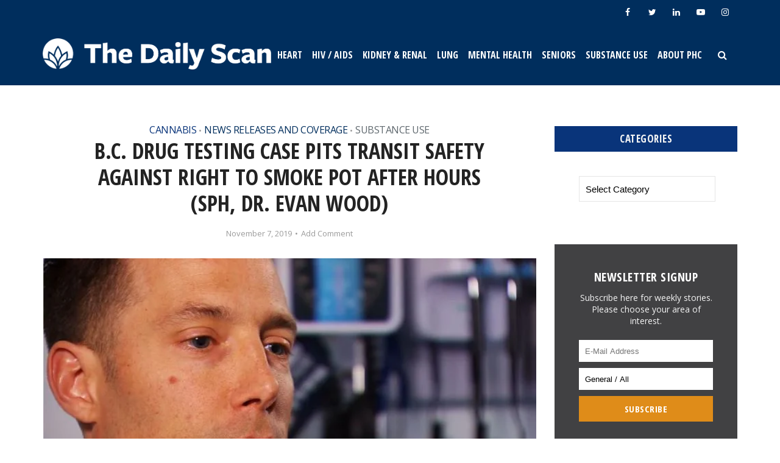

--- FILE ---
content_type: text/html; charset=UTF-8
request_url: https://thedailyscan.providencehealthcare.org/2019/11/b-c-drug-testing-case-pits-transit-safety-against-right-to-smoke-pot-after-hours/
body_size: 23678
content:
<!DOCTYPE html>
<html lang="en-US" class="no-js no-svg">

<head>

<meta http-equiv="Content-Type" content="text/html; charset=UTF-8" />
<meta name="viewport" content="user-scalable=yes, width=device-width, initial-scale=1.0, maximum-scale=1, minimum-scale=1">
<link rel="profile" href="https://gmpg.org/xfn/11" />

<!--[if lt IE 9]>
	<script src="https://thedailyscan.providencehealthcare.org/wp-content/themes/voice/js/html5.js"></script>
<![endif]-->

<!-- Global site tag (gtag.js) - Google Analytics -->
<script async src="https://www.googletagmanager.com/gtag/js?id=UA-120423209-1"></script>
<script>
  window.dataLayer = window.dataLayer || [];
  function gtag(){dataLayer.push(arguments);}
  gtag('js', new Date());

  gtag('config', 'UA-120423209-1');
</script>

<meta name='robots' content='index, follow, max-image-preview:large, max-snippet:-1, max-video-preview:-1' />

	<!-- This site is optimized with the Yoast SEO plugin v26.7 - https://yoast.com/wordpress/plugins/seo/ -->
	<title>B.C. drug testing case pits transit safety against right to smoke pot after hours (SPH, Dr. Evan Wood) - The Daily Scan</title>
	<link rel="canonical" href="https://thedailyscan.providencehealthcare.org/2019/11/b-c-drug-testing-case-pits-transit-safety-against-right-to-smoke-pot-after-hours/" />
	<meta property="og:locale" content="en_US" />
	<meta property="og:type" content="article" />
	<meta property="og:title" content="B.C. drug testing case pits transit safety against right to smoke pot after hours (SPH, Dr. Evan Wood) - The Daily Scan" />
	<meta property="og:description" content="Metro Vancouver&#8217;s transit authority has been ordered to stop random drug screening of a SkyTrain attendant who tested positive for cannabis during a routine medical examination. An arbitrator issued the interim ruling pending a final decision on a battle between the Canadian Union of Public Employees and TransLink. &#8230; The union claimed the tests were &#8220;grossly excessive and unnecessarily invasive,&#8221; [&hellip;]" />
	<meta property="og:url" content="https://thedailyscan.providencehealthcare.org/2019/11/b-c-drug-testing-case-pits-transit-safety-against-right-to-smoke-pot-after-hours/" />
	<meta property="og:site_name" content="The Daily Scan" />
	<meta property="article:publisher" content="https://www.facebook.com/ProvidenceHealthCare.BC" />
	<meta property="article:published_time" content="2019-11-07T16:41:48+00:00" />
	<meta property="article:modified_time" content="2024-01-04T04:07:11+00:00" />
	<meta property="og:image" content="https://thedailyscan.providencehealthcare.org/wp-content/uploads/2019/11/2019-11-07-ds_Dr.-Evan-Wood-Director-of-the-B.C.-Centre-on-Substance-Use.jpg" />
	<meta property="og:image:width" content="718" />
	<meta property="og:image:height" content="406" />
	<meta property="og:image:type" content="image/jpeg" />
	<meta name="author" content="PHC Communications" />
	<meta name="twitter:card" content="summary_large_image" />
	<meta name="twitter:creator" content="@Providence_Hlth" />
	<meta name="twitter:site" content="@Providence_Hlth" />
	<meta name="twitter:label1" content="Written by" />
	<meta name="twitter:data1" content="PHC Communications" />
	<meta name="twitter:label2" content="Est. reading time" />
	<meta name="twitter:data2" content="1 minute" />
	<script type="application/ld+json" class="yoast-schema-graph">{"@context":"https://schema.org","@graph":[{"@type":"Article","@id":"https://thedailyscan.providencehealthcare.org/2019/11/b-c-drug-testing-case-pits-transit-safety-against-right-to-smoke-pot-after-hours/#article","isPartOf":{"@id":"https://thedailyscan.providencehealthcare.org/2019/11/b-c-drug-testing-case-pits-transit-safety-against-right-to-smoke-pot-after-hours/"},"author":{"name":"PHC Communications","@id":"https://thedailyscan.providencehealthcare.org/#/schema/person/570562782d0d11c014e3f1283347c12f"},"headline":"B.C. drug testing case pits transit safety against right to smoke pot after hours (SPH, Dr. Evan Wood)","datePublished":"2019-11-07T16:41:48+00:00","dateModified":"2024-01-04T04:07:11+00:00","mainEntityOfPage":{"@id":"https://thedailyscan.providencehealthcare.org/2019/11/b-c-drug-testing-case-pits-transit-safety-against-right-to-smoke-pot-after-hours/"},"wordCount":117,"commentCount":0,"image":{"@id":"https://thedailyscan.providencehealthcare.org/2019/11/b-c-drug-testing-case-pits-transit-safety-against-right-to-smoke-pot-after-hours/#primaryimage"},"thumbnailUrl":"https://thedailyscan.providencehealthcare.org/wp-content/uploads/2019/11/2019-11-07-ds_Dr.-Evan-Wood-Director-of-the-B.C.-Centre-on-Substance-Use.jpg","articleSection":["Cannabis","News Releases and Coverage","Substance Use"],"inLanguage":"en-US","potentialAction":[{"@type":"CommentAction","name":"Comment","target":["https://thedailyscan.providencehealthcare.org/2019/11/b-c-drug-testing-case-pits-transit-safety-against-right-to-smoke-pot-after-hours/#respond"]}]},{"@type":"WebPage","@id":"https://thedailyscan.providencehealthcare.org/2019/11/b-c-drug-testing-case-pits-transit-safety-against-right-to-smoke-pot-after-hours/","url":"https://thedailyscan.providencehealthcare.org/2019/11/b-c-drug-testing-case-pits-transit-safety-against-right-to-smoke-pot-after-hours/","name":"B.C. drug testing case pits transit safety against right to smoke pot after hours (SPH, Dr. Evan Wood) - The Daily Scan","isPartOf":{"@id":"https://thedailyscan.providencehealthcare.org/#website"},"primaryImageOfPage":{"@id":"https://thedailyscan.providencehealthcare.org/2019/11/b-c-drug-testing-case-pits-transit-safety-against-right-to-smoke-pot-after-hours/#primaryimage"},"image":{"@id":"https://thedailyscan.providencehealthcare.org/2019/11/b-c-drug-testing-case-pits-transit-safety-against-right-to-smoke-pot-after-hours/#primaryimage"},"thumbnailUrl":"https://thedailyscan.providencehealthcare.org/wp-content/uploads/2019/11/2019-11-07-ds_Dr.-Evan-Wood-Director-of-the-B.C.-Centre-on-Substance-Use.jpg","datePublished":"2019-11-07T16:41:48+00:00","dateModified":"2024-01-04T04:07:11+00:00","author":{"@id":"https://thedailyscan.providencehealthcare.org/#/schema/person/570562782d0d11c014e3f1283347c12f"},"breadcrumb":{"@id":"https://thedailyscan.providencehealthcare.org/2019/11/b-c-drug-testing-case-pits-transit-safety-against-right-to-smoke-pot-after-hours/#breadcrumb"},"inLanguage":"en-US","potentialAction":[{"@type":"ReadAction","target":["https://thedailyscan.providencehealthcare.org/2019/11/b-c-drug-testing-case-pits-transit-safety-against-right-to-smoke-pot-after-hours/"]}]},{"@type":"ImageObject","inLanguage":"en-US","@id":"https://thedailyscan.providencehealthcare.org/2019/11/b-c-drug-testing-case-pits-transit-safety-against-right-to-smoke-pot-after-hours/#primaryimage","url":"https://thedailyscan.providencehealthcare.org/wp-content/uploads/2019/11/2019-11-07-ds_Dr.-Evan-Wood-Director-of-the-B.C.-Centre-on-Substance-Use.jpg","contentUrl":"https://thedailyscan.providencehealthcare.org/wp-content/uploads/2019/11/2019-11-07-ds_Dr.-Evan-Wood-Director-of-the-B.C.-Centre-on-Substance-Use.jpg","width":718,"height":406,"caption":"Dr. Evan Wood, Director of the B.C. Centre on Substance Use (Photo credit: CBC News)"},{"@type":"BreadcrumbList","@id":"https://thedailyscan.providencehealthcare.org/2019/11/b-c-drug-testing-case-pits-transit-safety-against-right-to-smoke-pot-after-hours/#breadcrumb","itemListElement":[{"@type":"ListItem","position":1,"name":"Home","item":"https://thedailyscan.providencehealthcare.org/"},{"@type":"ListItem","position":2,"name":"B.C. drug testing case pits transit safety against right to smoke pot after hours (SPH, Dr. Evan Wood)"}]},{"@type":"WebSite","@id":"https://thedailyscan.providencehealthcare.org/#website","url":"https://thedailyscan.providencehealthcare.org/","name":"The Daily Scan","description":"","potentialAction":[{"@type":"SearchAction","target":{"@type":"EntryPoint","urlTemplate":"https://thedailyscan.providencehealthcare.org/?s={search_term_string}"},"query-input":{"@type":"PropertyValueSpecification","valueRequired":true,"valueName":"search_term_string"}}],"inLanguage":"en-US"},{"@type":"Person","@id":"https://thedailyscan.providencehealthcare.org/#/schema/person/570562782d0d11c014e3f1283347c12f","name":"PHC Communications","image":{"@type":"ImageObject","inLanguage":"en-US","@id":"https://thedailyscan.providencehealthcare.org/#/schema/person/image/","url":"https://secure.gravatar.com/avatar/3811fb9c1d1cddf34688bd9205cdb3ceec72a23ef33240e703ac5b42f9d11727?s=96&d=mm&r=g","contentUrl":"https://secure.gravatar.com/avatar/3811fb9c1d1cddf34688bd9205cdb3ceec72a23ef33240e703ac5b42f9d11727?s=96&d=mm&r=g","caption":"PHC Communications"}}]}</script>
	<!-- / Yoast SEO plugin. -->


<link rel='dns-prefetch' href='//fonts.googleapis.com' />
<link rel="alternate" type="application/rss+xml" title="The Daily Scan &raquo; Feed" href="https://thedailyscan.providencehealthcare.org/feed/" />
<link rel="alternate" type="application/rss+xml" title="The Daily Scan &raquo; Comments Feed" href="https://thedailyscan.providencehealthcare.org/comments/feed/" />
<link rel="alternate" type="application/rss+xml" title="The Daily Scan &raquo; B.C. drug testing case pits transit safety against right to smoke pot after hours (SPH, Dr. Evan Wood) Comments Feed" href="https://thedailyscan.providencehealthcare.org/2019/11/b-c-drug-testing-case-pits-transit-safety-against-right-to-smoke-pot-after-hours/feed/" />
<link rel="alternate" title="oEmbed (JSON)" type="application/json+oembed" href="https://thedailyscan.providencehealthcare.org/wp-json/oembed/1.0/embed?url=https%3A%2F%2Fthedailyscan.providencehealthcare.org%2F2019%2F11%2Fb-c-drug-testing-case-pits-transit-safety-against-right-to-smoke-pot-after-hours%2F" />
<link rel="alternate" title="oEmbed (XML)" type="text/xml+oembed" href="https://thedailyscan.providencehealthcare.org/wp-json/oembed/1.0/embed?url=https%3A%2F%2Fthedailyscan.providencehealthcare.org%2F2019%2F11%2Fb-c-drug-testing-case-pits-transit-safety-against-right-to-smoke-pot-after-hours%2F&#038;format=xml" />
		<!-- This site uses the Google Analytics by MonsterInsights plugin v9.11.1 - Using Analytics tracking - https://www.monsterinsights.com/ -->
							<script src="//www.googletagmanager.com/gtag/js?id=G-6H764YCCV3"  data-cfasync="false" data-wpfc-render="false" type="text/javascript" async></script>
			<script data-cfasync="false" data-wpfc-render="false" type="text/javascript">
				var mi_version = '9.11.1';
				var mi_track_user = true;
				var mi_no_track_reason = '';
								var MonsterInsightsDefaultLocations = {"page_location":"https:\/\/thedailyscan.providencehealthcare.org\/2019\/11\/b-c-drug-testing-case-pits-transit-safety-against-right-to-smoke-pot-after-hours\/"};
								if ( typeof MonsterInsightsPrivacyGuardFilter === 'function' ) {
					var MonsterInsightsLocations = (typeof MonsterInsightsExcludeQuery === 'object') ? MonsterInsightsPrivacyGuardFilter( MonsterInsightsExcludeQuery ) : MonsterInsightsPrivacyGuardFilter( MonsterInsightsDefaultLocations );
				} else {
					var MonsterInsightsLocations = (typeof MonsterInsightsExcludeQuery === 'object') ? MonsterInsightsExcludeQuery : MonsterInsightsDefaultLocations;
				}

								var disableStrs = [
										'ga-disable-G-6H764YCCV3',
									];

				/* Function to detect opted out users */
				function __gtagTrackerIsOptedOut() {
					for (var index = 0; index < disableStrs.length; index++) {
						if (document.cookie.indexOf(disableStrs[index] + '=true') > -1) {
							return true;
						}
					}

					return false;
				}

				/* Disable tracking if the opt-out cookie exists. */
				if (__gtagTrackerIsOptedOut()) {
					for (var index = 0; index < disableStrs.length; index++) {
						window[disableStrs[index]] = true;
					}
				}

				/* Opt-out function */
				function __gtagTrackerOptout() {
					for (var index = 0; index < disableStrs.length; index++) {
						document.cookie = disableStrs[index] + '=true; expires=Thu, 31 Dec 2099 23:59:59 UTC; path=/';
						window[disableStrs[index]] = true;
					}
				}

				if ('undefined' === typeof gaOptout) {
					function gaOptout() {
						__gtagTrackerOptout();
					}
				}
								window.dataLayer = window.dataLayer || [];

				window.MonsterInsightsDualTracker = {
					helpers: {},
					trackers: {},
				};
				if (mi_track_user) {
					function __gtagDataLayer() {
						dataLayer.push(arguments);
					}

					function __gtagTracker(type, name, parameters) {
						if (!parameters) {
							parameters = {};
						}

						if (parameters.send_to) {
							__gtagDataLayer.apply(null, arguments);
							return;
						}

						if (type === 'event') {
														parameters.send_to = monsterinsights_frontend.v4_id;
							var hookName = name;
							if (typeof parameters['event_category'] !== 'undefined') {
								hookName = parameters['event_category'] + ':' + name;
							}

							if (typeof MonsterInsightsDualTracker.trackers[hookName] !== 'undefined') {
								MonsterInsightsDualTracker.trackers[hookName](parameters);
							} else {
								__gtagDataLayer('event', name, parameters);
							}
							
						} else {
							__gtagDataLayer.apply(null, arguments);
						}
					}

					__gtagTracker('js', new Date());
					__gtagTracker('set', {
						'developer_id.dZGIzZG': true,
											});
					if ( MonsterInsightsLocations.page_location ) {
						__gtagTracker('set', MonsterInsightsLocations);
					}
										__gtagTracker('config', 'G-6H764YCCV3', {"forceSSL":"true"} );
										window.gtag = __gtagTracker;										(function () {
						/* https://developers.google.com/analytics/devguides/collection/analyticsjs/ */
						/* ga and __gaTracker compatibility shim. */
						var noopfn = function () {
							return null;
						};
						var newtracker = function () {
							return new Tracker();
						};
						var Tracker = function () {
							return null;
						};
						var p = Tracker.prototype;
						p.get = noopfn;
						p.set = noopfn;
						p.send = function () {
							var args = Array.prototype.slice.call(arguments);
							args.unshift('send');
							__gaTracker.apply(null, args);
						};
						var __gaTracker = function () {
							var len = arguments.length;
							if (len === 0) {
								return;
							}
							var f = arguments[len - 1];
							if (typeof f !== 'object' || f === null || typeof f.hitCallback !== 'function') {
								if ('send' === arguments[0]) {
									var hitConverted, hitObject = false, action;
									if ('event' === arguments[1]) {
										if ('undefined' !== typeof arguments[3]) {
											hitObject = {
												'eventAction': arguments[3],
												'eventCategory': arguments[2],
												'eventLabel': arguments[4],
												'value': arguments[5] ? arguments[5] : 1,
											}
										}
									}
									if ('pageview' === arguments[1]) {
										if ('undefined' !== typeof arguments[2]) {
											hitObject = {
												'eventAction': 'page_view',
												'page_path': arguments[2],
											}
										}
									}
									if (typeof arguments[2] === 'object') {
										hitObject = arguments[2];
									}
									if (typeof arguments[5] === 'object') {
										Object.assign(hitObject, arguments[5]);
									}
									if ('undefined' !== typeof arguments[1].hitType) {
										hitObject = arguments[1];
										if ('pageview' === hitObject.hitType) {
											hitObject.eventAction = 'page_view';
										}
									}
									if (hitObject) {
										action = 'timing' === arguments[1].hitType ? 'timing_complete' : hitObject.eventAction;
										hitConverted = mapArgs(hitObject);
										__gtagTracker('event', action, hitConverted);
									}
								}
								return;
							}

							function mapArgs(args) {
								var arg, hit = {};
								var gaMap = {
									'eventCategory': 'event_category',
									'eventAction': 'event_action',
									'eventLabel': 'event_label',
									'eventValue': 'event_value',
									'nonInteraction': 'non_interaction',
									'timingCategory': 'event_category',
									'timingVar': 'name',
									'timingValue': 'value',
									'timingLabel': 'event_label',
									'page': 'page_path',
									'location': 'page_location',
									'title': 'page_title',
									'referrer' : 'page_referrer',
								};
								for (arg in args) {
																		if (!(!args.hasOwnProperty(arg) || !gaMap.hasOwnProperty(arg))) {
										hit[gaMap[arg]] = args[arg];
									} else {
										hit[arg] = args[arg];
									}
								}
								return hit;
							}

							try {
								f.hitCallback();
							} catch (ex) {
							}
						};
						__gaTracker.create = newtracker;
						__gaTracker.getByName = newtracker;
						__gaTracker.getAll = function () {
							return [];
						};
						__gaTracker.remove = noopfn;
						__gaTracker.loaded = true;
						window['__gaTracker'] = __gaTracker;
					})();
									} else {
										console.log("");
					(function () {
						function __gtagTracker() {
							return null;
						}

						window['__gtagTracker'] = __gtagTracker;
						window['gtag'] = __gtagTracker;
					})();
									}
			</script>
							<!-- / Google Analytics by MonsterInsights -->
		<style id='wp-img-auto-sizes-contain-inline-css' type='text/css'>
img:is([sizes=auto i],[sizes^="auto," i]){contain-intrinsic-size:3000px 1500px}
/*# sourceURL=wp-img-auto-sizes-contain-inline-css */
</style>
<style id='wp-emoji-styles-inline-css' type='text/css'>

	img.wp-smiley, img.emoji {
		display: inline !important;
		border: none !important;
		box-shadow: none !important;
		height: 1em !important;
		width: 1em !important;
		margin: 0 0.07em !important;
		vertical-align: -0.1em !important;
		background: none !important;
		padding: 0 !important;
	}
/*# sourceURL=wp-emoji-styles-inline-css */
</style>
<style id='wp-block-library-inline-css' type='text/css'>
:root{--wp-block-synced-color:#7a00df;--wp-block-synced-color--rgb:122,0,223;--wp-bound-block-color:var(--wp-block-synced-color);--wp-editor-canvas-background:#ddd;--wp-admin-theme-color:#007cba;--wp-admin-theme-color--rgb:0,124,186;--wp-admin-theme-color-darker-10:#006ba1;--wp-admin-theme-color-darker-10--rgb:0,107,160.5;--wp-admin-theme-color-darker-20:#005a87;--wp-admin-theme-color-darker-20--rgb:0,90,135;--wp-admin-border-width-focus:2px}@media (min-resolution:192dpi){:root{--wp-admin-border-width-focus:1.5px}}.wp-element-button{cursor:pointer}:root .has-very-light-gray-background-color{background-color:#eee}:root .has-very-dark-gray-background-color{background-color:#313131}:root .has-very-light-gray-color{color:#eee}:root .has-very-dark-gray-color{color:#313131}:root .has-vivid-green-cyan-to-vivid-cyan-blue-gradient-background{background:linear-gradient(135deg,#00d084,#0693e3)}:root .has-purple-crush-gradient-background{background:linear-gradient(135deg,#34e2e4,#4721fb 50%,#ab1dfe)}:root .has-hazy-dawn-gradient-background{background:linear-gradient(135deg,#faaca8,#dad0ec)}:root .has-subdued-olive-gradient-background{background:linear-gradient(135deg,#fafae1,#67a671)}:root .has-atomic-cream-gradient-background{background:linear-gradient(135deg,#fdd79a,#004a59)}:root .has-nightshade-gradient-background{background:linear-gradient(135deg,#330968,#31cdcf)}:root .has-midnight-gradient-background{background:linear-gradient(135deg,#020381,#2874fc)}:root{--wp--preset--font-size--normal:16px;--wp--preset--font-size--huge:42px}.has-regular-font-size{font-size:1em}.has-larger-font-size{font-size:2.625em}.has-normal-font-size{font-size:var(--wp--preset--font-size--normal)}.has-huge-font-size{font-size:var(--wp--preset--font-size--huge)}.has-text-align-center{text-align:center}.has-text-align-left{text-align:left}.has-text-align-right{text-align:right}.has-fit-text{white-space:nowrap!important}#end-resizable-editor-section{display:none}.aligncenter{clear:both}.items-justified-left{justify-content:flex-start}.items-justified-center{justify-content:center}.items-justified-right{justify-content:flex-end}.items-justified-space-between{justify-content:space-between}.screen-reader-text{border:0;clip-path:inset(50%);height:1px;margin:-1px;overflow:hidden;padding:0;position:absolute;width:1px;word-wrap:normal!important}.screen-reader-text:focus{background-color:#ddd;clip-path:none;color:#444;display:block;font-size:1em;height:auto;left:5px;line-height:normal;padding:15px 23px 14px;text-decoration:none;top:5px;width:auto;z-index:100000}html :where(.has-border-color){border-style:solid}html :where([style*=border-top-color]){border-top-style:solid}html :where([style*=border-right-color]){border-right-style:solid}html :where([style*=border-bottom-color]){border-bottom-style:solid}html :where([style*=border-left-color]){border-left-style:solid}html :where([style*=border-width]){border-style:solid}html :where([style*=border-top-width]){border-top-style:solid}html :where([style*=border-right-width]){border-right-style:solid}html :where([style*=border-bottom-width]){border-bottom-style:solid}html :where([style*=border-left-width]){border-left-style:solid}html :where(img[class*=wp-image-]){height:auto;max-width:100%}:where(figure){margin:0 0 1em}html :where(.is-position-sticky){--wp-admin--admin-bar--position-offset:var(--wp-admin--admin-bar--height,0px)}@media screen and (max-width:600px){html :where(.is-position-sticky){--wp-admin--admin-bar--position-offset:0px}}

/*# sourceURL=wp-block-library-inline-css */
</style><style id='global-styles-inline-css' type='text/css'>
:root{--wp--preset--aspect-ratio--square: 1;--wp--preset--aspect-ratio--4-3: 4/3;--wp--preset--aspect-ratio--3-4: 3/4;--wp--preset--aspect-ratio--3-2: 3/2;--wp--preset--aspect-ratio--2-3: 2/3;--wp--preset--aspect-ratio--16-9: 16/9;--wp--preset--aspect-ratio--9-16: 9/16;--wp--preset--color--black: #000000;--wp--preset--color--cyan-bluish-gray: #abb8c3;--wp--preset--color--white: #ffffff;--wp--preset--color--pale-pink: #f78da7;--wp--preset--color--vivid-red: #cf2e2e;--wp--preset--color--luminous-vivid-orange: #ff6900;--wp--preset--color--luminous-vivid-amber: #fcb900;--wp--preset--color--light-green-cyan: #7bdcb5;--wp--preset--color--vivid-green-cyan: #00d084;--wp--preset--color--pale-cyan-blue: #8ed1fc;--wp--preset--color--vivid-cyan-blue: #0693e3;--wp--preset--color--vivid-purple: #9b51e0;--wp--preset--color--vce-acc: #09347a;--wp--preset--color--vce-meta: #9b9b9b;--wp--preset--color--vce-txt: #000000;--wp--preset--color--vce-bg: #ffffff;--wp--preset--color--vce-cat-0: ;--wp--preset--color--vce-cat-6: #86647a;--wp--preset--color--vce-cat-5: 2CCCD3;--wp--preset--color--vce-cat-2: #00629b;--wp--preset--color--vce-cat-3: #5e514d;--wp--preset--color--vce-cat-4: #5e676d;--wp--preset--color--vce-cat-46: #b83f3d;--wp--preset--color--vce-cat-1: #555555;--wp--preset--color--vce-cat-7: #ef3340;--wp--preset--color--vce-cat-49: #002E5D ;--wp--preset--color--vce-cat-51: 002E5D ;--wp--preset--color--vce-cat-50: #002e5d;--wp--preset--color--vce-cat-52: #002e5d;--wp--preset--color--vce-cat-53: #002e5d;--wp--preset--color--vce-cat-54: #002e5d;--wp--preset--color--vce-cat-59: #002e5d;--wp--preset--color--vce-cat-143: #3ebb9c;--wp--preset--color--vce-cat-147: #002e5d;--wp--preset--color--vce-cat-148: #3E5D58 ;--wp--preset--color--vce-cat-376: #ef3340;--wp--preset--gradient--vivid-cyan-blue-to-vivid-purple: linear-gradient(135deg,rgb(6,147,227) 0%,rgb(155,81,224) 100%);--wp--preset--gradient--light-green-cyan-to-vivid-green-cyan: linear-gradient(135deg,rgb(122,220,180) 0%,rgb(0,208,130) 100%);--wp--preset--gradient--luminous-vivid-amber-to-luminous-vivid-orange: linear-gradient(135deg,rgb(252,185,0) 0%,rgb(255,105,0) 100%);--wp--preset--gradient--luminous-vivid-orange-to-vivid-red: linear-gradient(135deg,rgb(255,105,0) 0%,rgb(207,46,46) 100%);--wp--preset--gradient--very-light-gray-to-cyan-bluish-gray: linear-gradient(135deg,rgb(238,238,238) 0%,rgb(169,184,195) 100%);--wp--preset--gradient--cool-to-warm-spectrum: linear-gradient(135deg,rgb(74,234,220) 0%,rgb(151,120,209) 20%,rgb(207,42,186) 40%,rgb(238,44,130) 60%,rgb(251,105,98) 80%,rgb(254,248,76) 100%);--wp--preset--gradient--blush-light-purple: linear-gradient(135deg,rgb(255,206,236) 0%,rgb(152,150,240) 100%);--wp--preset--gradient--blush-bordeaux: linear-gradient(135deg,rgb(254,205,165) 0%,rgb(254,45,45) 50%,rgb(107,0,62) 100%);--wp--preset--gradient--luminous-dusk: linear-gradient(135deg,rgb(255,203,112) 0%,rgb(199,81,192) 50%,rgb(65,88,208) 100%);--wp--preset--gradient--pale-ocean: linear-gradient(135deg,rgb(255,245,203) 0%,rgb(182,227,212) 50%,rgb(51,167,181) 100%);--wp--preset--gradient--electric-grass: linear-gradient(135deg,rgb(202,248,128) 0%,rgb(113,206,126) 100%);--wp--preset--gradient--midnight: linear-gradient(135deg,rgb(2,3,129) 0%,rgb(40,116,252) 100%);--wp--preset--font-size--small: 12px;--wp--preset--font-size--medium: 20px;--wp--preset--font-size--large: 20px;--wp--preset--font-size--x-large: 42px;--wp--preset--font-size--normal: 15px;--wp--preset--font-size--huge: 26px;--wp--preset--spacing--20: 0.44rem;--wp--preset--spacing--30: 0.67rem;--wp--preset--spacing--40: 1rem;--wp--preset--spacing--50: 1.5rem;--wp--preset--spacing--60: 2.25rem;--wp--preset--spacing--70: 3.38rem;--wp--preset--spacing--80: 5.06rem;--wp--preset--shadow--natural: 6px 6px 9px rgba(0, 0, 0, 0.2);--wp--preset--shadow--deep: 12px 12px 50px rgba(0, 0, 0, 0.4);--wp--preset--shadow--sharp: 6px 6px 0px rgba(0, 0, 0, 0.2);--wp--preset--shadow--outlined: 6px 6px 0px -3px rgb(255, 255, 255), 6px 6px rgb(0, 0, 0);--wp--preset--shadow--crisp: 6px 6px 0px rgb(0, 0, 0);}:where(.is-layout-flex){gap: 0.5em;}:where(.is-layout-grid){gap: 0.5em;}body .is-layout-flex{display: flex;}.is-layout-flex{flex-wrap: wrap;align-items: center;}.is-layout-flex > :is(*, div){margin: 0;}body .is-layout-grid{display: grid;}.is-layout-grid > :is(*, div){margin: 0;}:where(.wp-block-columns.is-layout-flex){gap: 2em;}:where(.wp-block-columns.is-layout-grid){gap: 2em;}:where(.wp-block-post-template.is-layout-flex){gap: 1.25em;}:where(.wp-block-post-template.is-layout-grid){gap: 1.25em;}.has-black-color{color: var(--wp--preset--color--black) !important;}.has-cyan-bluish-gray-color{color: var(--wp--preset--color--cyan-bluish-gray) !important;}.has-white-color{color: var(--wp--preset--color--white) !important;}.has-pale-pink-color{color: var(--wp--preset--color--pale-pink) !important;}.has-vivid-red-color{color: var(--wp--preset--color--vivid-red) !important;}.has-luminous-vivid-orange-color{color: var(--wp--preset--color--luminous-vivid-orange) !important;}.has-luminous-vivid-amber-color{color: var(--wp--preset--color--luminous-vivid-amber) !important;}.has-light-green-cyan-color{color: var(--wp--preset--color--light-green-cyan) !important;}.has-vivid-green-cyan-color{color: var(--wp--preset--color--vivid-green-cyan) !important;}.has-pale-cyan-blue-color{color: var(--wp--preset--color--pale-cyan-blue) !important;}.has-vivid-cyan-blue-color{color: var(--wp--preset--color--vivid-cyan-blue) !important;}.has-vivid-purple-color{color: var(--wp--preset--color--vivid-purple) !important;}.has-black-background-color{background-color: var(--wp--preset--color--black) !important;}.has-cyan-bluish-gray-background-color{background-color: var(--wp--preset--color--cyan-bluish-gray) !important;}.has-white-background-color{background-color: var(--wp--preset--color--white) !important;}.has-pale-pink-background-color{background-color: var(--wp--preset--color--pale-pink) !important;}.has-vivid-red-background-color{background-color: var(--wp--preset--color--vivid-red) !important;}.has-luminous-vivid-orange-background-color{background-color: var(--wp--preset--color--luminous-vivid-orange) !important;}.has-luminous-vivid-amber-background-color{background-color: var(--wp--preset--color--luminous-vivid-amber) !important;}.has-light-green-cyan-background-color{background-color: var(--wp--preset--color--light-green-cyan) !important;}.has-vivid-green-cyan-background-color{background-color: var(--wp--preset--color--vivid-green-cyan) !important;}.has-pale-cyan-blue-background-color{background-color: var(--wp--preset--color--pale-cyan-blue) !important;}.has-vivid-cyan-blue-background-color{background-color: var(--wp--preset--color--vivid-cyan-blue) !important;}.has-vivid-purple-background-color{background-color: var(--wp--preset--color--vivid-purple) !important;}.has-black-border-color{border-color: var(--wp--preset--color--black) !important;}.has-cyan-bluish-gray-border-color{border-color: var(--wp--preset--color--cyan-bluish-gray) !important;}.has-white-border-color{border-color: var(--wp--preset--color--white) !important;}.has-pale-pink-border-color{border-color: var(--wp--preset--color--pale-pink) !important;}.has-vivid-red-border-color{border-color: var(--wp--preset--color--vivid-red) !important;}.has-luminous-vivid-orange-border-color{border-color: var(--wp--preset--color--luminous-vivid-orange) !important;}.has-luminous-vivid-amber-border-color{border-color: var(--wp--preset--color--luminous-vivid-amber) !important;}.has-light-green-cyan-border-color{border-color: var(--wp--preset--color--light-green-cyan) !important;}.has-vivid-green-cyan-border-color{border-color: var(--wp--preset--color--vivid-green-cyan) !important;}.has-pale-cyan-blue-border-color{border-color: var(--wp--preset--color--pale-cyan-blue) !important;}.has-vivid-cyan-blue-border-color{border-color: var(--wp--preset--color--vivid-cyan-blue) !important;}.has-vivid-purple-border-color{border-color: var(--wp--preset--color--vivid-purple) !important;}.has-vivid-cyan-blue-to-vivid-purple-gradient-background{background: var(--wp--preset--gradient--vivid-cyan-blue-to-vivid-purple) !important;}.has-light-green-cyan-to-vivid-green-cyan-gradient-background{background: var(--wp--preset--gradient--light-green-cyan-to-vivid-green-cyan) !important;}.has-luminous-vivid-amber-to-luminous-vivid-orange-gradient-background{background: var(--wp--preset--gradient--luminous-vivid-amber-to-luminous-vivid-orange) !important;}.has-luminous-vivid-orange-to-vivid-red-gradient-background{background: var(--wp--preset--gradient--luminous-vivid-orange-to-vivid-red) !important;}.has-very-light-gray-to-cyan-bluish-gray-gradient-background{background: var(--wp--preset--gradient--very-light-gray-to-cyan-bluish-gray) !important;}.has-cool-to-warm-spectrum-gradient-background{background: var(--wp--preset--gradient--cool-to-warm-spectrum) !important;}.has-blush-light-purple-gradient-background{background: var(--wp--preset--gradient--blush-light-purple) !important;}.has-blush-bordeaux-gradient-background{background: var(--wp--preset--gradient--blush-bordeaux) !important;}.has-luminous-dusk-gradient-background{background: var(--wp--preset--gradient--luminous-dusk) !important;}.has-pale-ocean-gradient-background{background: var(--wp--preset--gradient--pale-ocean) !important;}.has-electric-grass-gradient-background{background: var(--wp--preset--gradient--electric-grass) !important;}.has-midnight-gradient-background{background: var(--wp--preset--gradient--midnight) !important;}.has-small-font-size{font-size: var(--wp--preset--font-size--small) !important;}.has-medium-font-size{font-size: var(--wp--preset--font-size--medium) !important;}.has-large-font-size{font-size: var(--wp--preset--font-size--large) !important;}.has-x-large-font-size{font-size: var(--wp--preset--font-size--x-large) !important;}
/*# sourceURL=global-styles-inline-css */
</style>

<style id='classic-theme-styles-inline-css' type='text/css'>
/*! This file is auto-generated */
.wp-block-button__link{color:#fff;background-color:#32373c;border-radius:9999px;box-shadow:none;text-decoration:none;padding:calc(.667em + 2px) calc(1.333em + 2px);font-size:1.125em}.wp-block-file__button{background:#32373c;color:#fff;text-decoration:none}
/*# sourceURL=/wp-includes/css/classic-themes.min.css */
</style>
<link rel='stylesheet' id='wp-components-css' href='https://thedailyscan.providencehealthcare.org/wp-includes/css/dist/components/style.min.css?ver=65b80bdf988a8349f0396fadf7cd3485' type='text/css' media='all' />
<link rel='stylesheet' id='wp-preferences-css' href='https://thedailyscan.providencehealthcare.org/wp-includes/css/dist/preferences/style.min.css?ver=65b80bdf988a8349f0396fadf7cd3485' type='text/css' media='all' />
<link rel='stylesheet' id='wp-block-editor-css' href='https://thedailyscan.providencehealthcare.org/wp-includes/css/dist/block-editor/style.min.css?ver=65b80bdf988a8349f0396fadf7cd3485' type='text/css' media='all' />
<link rel='stylesheet' id='popup-maker-block-library-style-css' href='https://thedailyscan.providencehealthcare.org/wp-content/plugins/popup-maker/dist/packages/block-library-style.css?ver=dbea705cfafe089d65f1' type='text/css' media='all' />
<link rel='stylesheet' id='plyr-css-css' href='https://thedailyscan.providencehealthcare.org/wp-content/plugins/easy-video-player/lib/plyr.css?ver=65b80bdf988a8349f0396fadf7cd3485' type='text/css' media='all' />
<link rel='stylesheet' id='mks_shortcodes_simple_line_icons-css' href='https://thedailyscan.providencehealthcare.org/wp-content/plugins/meks-flexible-shortcodes/css/simple-line/simple-line-icons.css?ver=1.3.8' type='text/css' media='screen' />
<link rel='stylesheet' id='mks_shortcodes_css-css' href='https://thedailyscan.providencehealthcare.org/wp-content/plugins/meks-flexible-shortcodes/css/style.css?ver=1.3.8' type='text/css' media='screen' />
<link rel='stylesheet' id='SFSImainCss-css' href='https://thedailyscan.providencehealthcare.org/wp-content/plugins/ultimate-social-media-icons/css/sfsi-style.css?ver=2.9.6' type='text/css' media='all' />
<link rel='stylesheet' id='ppress-frontend-css' href='https://thedailyscan.providencehealthcare.org/wp-content/plugins/wp-user-avatar/assets/css/frontend.min.css?ver=4.16.8' type='text/css' media='all' />
<link rel='stylesheet' id='ppress-flatpickr-css' href='https://thedailyscan.providencehealthcare.org/wp-content/plugins/wp-user-avatar/assets/flatpickr/flatpickr.min.css?ver=4.16.8' type='text/css' media='all' />
<link rel='stylesheet' id='ppress-select2-css' href='https://thedailyscan.providencehealthcare.org/wp-content/plugins/wp-user-avatar/assets/select2/select2.min.css?ver=65b80bdf988a8349f0396fadf7cd3485' type='text/css' media='all' />
<link rel='stylesheet' id='vce-fonts-css' href='https://fonts.googleapis.com/css2?family=Open%20Sans:wght@400&#038;family=Open%20Sans%20Condensed:wght@700' type='text/css' media='all' />
<link rel='stylesheet' id='vce-style-css' href='https://thedailyscan.providencehealthcare.org/wp-content/themes/voice/assets/css/min.css?ver=3.0.3' type='text/css' media='all' />
<style id='vce-style-inline-css' type='text/css'>
body, button, input, select, textarea {font-size: 1.5rem;}.vce-single .entry-headline p{font-size: 2.2rem;}.main-navigation a{font-size: 1.6rem;}.sidebar .widget-title{font-size: 1.8rem;}.sidebar .widget, .vce-lay-c .entry-content, .vce-lay-h .entry-content {font-size: 1.4rem;}.vce-featured-link-article{font-size: 5.2rem;}.vce-featured-grid-big.vce-featured-grid .vce-featured-link-article{font-size: 3.4rem;}.vce-featured-grid .vce-featured-link-article{font-size: 2.2rem;}h1 { font-size: 4.5rem; }h2 { font-size: 4.0rem; }h3 { font-size: 2.8rem; }h4 { font-size: 2.5rem; }h5 { font-size: 2.0rem; }h6 { font-size: 1.8rem; }.comment-reply-title, .main-box-title{font-size: 2.2rem;}h1.entry-title{font-size: 4.5rem;}.vce-lay-a .entry-title a{font-size: 3.4rem;}.vce-lay-b .entry-title{font-size: 2.4rem;}.vce-lay-c .entry-title, .vce-sid-none .vce-lay-c .entry-title{font-size: 2.2rem;}.vce-lay-d .entry-title{font-size: 1.5rem;}.vce-lay-e .entry-title{font-size: 1.4rem;}.vce-lay-f .entry-title{font-size: 1.4rem;}.vce-lay-g .entry-title a, .vce-lay-g .entry-title a:hover{font-size: 3.0rem;}.vce-lay-h .entry-title{font-size: 2.4rem;}.entry-meta div,.entry-meta div a,.vce-lay-g .meta-item,.vce-lay-c .meta-item{font-size: 1.3rem;}.vce-lay-d .meta-category a,.vce-lay-d .entry-meta div,.vce-lay-d .entry-meta div a,.vce-lay-e .entry-meta div,.vce-lay-e .entry-meta div a,.vce-lay-e .fn,.vce-lay-e .meta-item{font-size: 1.2rem;}body {background-color:transparent;}body,.mks_author_widget h3,.site-description,.meta-category a,textarea {font-family: 'Open Sans';font-weight: 400;}h1,h2,h3,h4,h5,h6,blockquote,.vce-post-link,.site-title,.site-title a,.main-box-title,.comment-reply-title,.entry-title a,.vce-single .entry-headline p,.vce-prev-next-link,.author-title,.mks_pullquote,.widget_rss ul li .rsswidget,#bbpress-forums .bbp-forum-title,#bbpress-forums .bbp-topic-permalink {font-family: 'Open Sans Condensed';font-weight: 700;}.main-navigation a,.sidr a{font-family: 'Open Sans Condensed';font-weight: 700;}.vce-single .entry-content,.vce-single .entry-headline,.vce-single .entry-footer,.vce-share-bar {width: 600px;}.vce-lay-a .lay-a-content{width: 600px;max-width: 600px;}.vce-page .entry-content,.vce-page .entry-title-page {width: 600px;}.vce-sid-none .vce-single .entry-content,.vce-sid-none .vce-single .entry-headline,.vce-sid-none .vce-single .entry-footer {width: 600px;}.vce-sid-none .vce-page .entry-content,.vce-sid-none .vce-page .entry-title-page,.error404 .entry-content {width: 600px;max-width: 600px;}body, button, input, select, textarea{color: #000000;}h1,h2,h3,h4,h5,h6,.entry-title a,.prev-next-nav a,#bbpress-forums .bbp-forum-title, #bbpress-forums .bbp-topic-permalink,.woocommerce ul.products li.product .price .amount{color: #232323;}a,.entry-title a:hover,.vce-prev-next-link:hover,.vce-author-links a:hover,.required,.error404 h4,.prev-next-nav a:hover,#bbpress-forums .bbp-forum-title:hover, #bbpress-forums .bbp-topic-permalink:hover,.woocommerce ul.products li.product h3:hover,.woocommerce ul.products li.product h3:hover mark,.main-box-title a:hover{color: #09347a;}.vce-square,.vce-main-content .mejs-controls .mejs-time-rail .mejs-time-current,button,input[type="button"],input[type="reset"],input[type="submit"],.vce-button,.pagination-wapper a,#vce-pagination .next.page-numbers,#vce-pagination .prev.page-numbers,#vce-pagination .page-numbers,#vce-pagination .page-numbers.current,.vce-link-pages a,#vce-pagination a,.vce-load-more a,.vce-slider-pagination .owl-nav > div,.vce-mega-menu-posts-wrap .owl-nav > div,.comment-reply-link:hover,.vce-featured-section a,.vce-lay-g .vce-featured-info .meta-category a,.vce-404-menu a,.vce-post.sticky .meta-image:before,#vce-pagination .page-numbers:hover,#bbpress-forums .bbp-pagination .current,#bbpress-forums .bbp-pagination a:hover,.woocommerce #respond input#submit,.woocommerce a.button,.woocommerce button.button,.woocommerce input.button,.woocommerce ul.products li.product .added_to_cart,.woocommerce #respond input#submit:hover,.woocommerce a.button:hover,.woocommerce button.button:hover,.woocommerce input.button:hover,.woocommerce ul.products li.product .added_to_cart:hover,.woocommerce #respond input#submit.alt,.woocommerce a.button.alt,.woocommerce button.button.alt,.woocommerce input.button.alt,.woocommerce #respond input#submit.alt:hover, .woocommerce a.button.alt:hover, .woocommerce button.button.alt:hover, .woocommerce input.button.alt:hover,.woocommerce span.onsale,.woocommerce .widget_price_filter .ui-slider .ui-slider-range,.woocommerce .widget_price_filter .ui-slider .ui-slider-handle,.comments-holder .navigation .page-numbers.current,.vce-lay-a .vce-read-more:hover,.vce-lay-c .vce-read-more:hover,body div.wpforms-container-full .wpforms-form input[type=submit], body div.wpforms-container-full .wpforms-form button[type=submit], body div.wpforms-container-full .wpforms-form .wpforms-page-button,body div.wpforms-container-full .wpforms-form input[type=submit]:hover, body div.wpforms-container-full .wpforms-form button[type=submit]:hover, body div.wpforms-container-full .wpforms-form .wpforms-page-button:hover,.wp-block-search__button {background-color: #09347a;}#vce-pagination .page-numbers,.comments-holder .navigation .page-numbers{background: transparent;color: #09347a;border: 1px solid #09347a;}.comments-holder .navigation .page-numbers:hover{background: #09347a;border: 1px solid #09347a;}.bbp-pagination-links a{background: transparent;color: #09347a;border: 1px solid #09347a !important;}#vce-pagination .page-numbers.current,.bbp-pagination-links span.current,.comments-holder .navigation .page-numbers.current{border: 1px solid #09347a;}.widget_categories .cat-item:before,.widget_categories .cat-item .count{background: #09347a;}.comment-reply-link,.vce-lay-a .vce-read-more,.vce-lay-c .vce-read-more{border: 1px solid #09347a;}.entry-meta div,.entry-meta-count,.entry-meta div a,.comment-metadata a,.meta-category span,.meta-author-wrapped,.wp-caption .wp-caption-text,.widget_rss .rss-date,.sidebar cite,.site-footer cite,.sidebar .vce-post-list .entry-meta div,.sidebar .vce-post-list .entry-meta div a,.sidebar .vce-post-list .fn,.sidebar .vce-post-list .fn a,.site-footer .vce-post-list .entry-meta div,.site-footer .vce-post-list .entry-meta div a,.site-footer .vce-post-list .fn,.site-footer .vce-post-list .fn a,#bbpress-forums .bbp-topic-started-by,#bbpress-forums .bbp-topic-started-in,#bbpress-forums .bbp-forum-info .bbp-forum-content,#bbpress-forums p.bbp-topic-meta,span.bbp-admin-links a,.bbp-reply-post-date,#bbpress-forums li.bbp-header,#bbpress-forums li.bbp-footer,.woocommerce .woocommerce-result-count,.woocommerce .product_meta{color: #9b9b9b;}.main-box-title, .comment-reply-title, .main-box-head{background: #ffffff;color: #232323;}.main-box-title a{color: #232323;}.sidebar .widget .widget-title a{color: #232323;}.main-box,.comment-respond,.prev-next-nav{background: #f9f9f9;}.vce-post,ul.comment-list > li.comment,.main-box-single,.ie8 .vce-single,#disqus_thread,.vce-author-card,.vce-author-card .vce-content-outside,.mks-bredcrumbs-container,ul.comment-list > li.pingback{background: #ffffff;}.mks_tabs.horizontal .mks_tab_nav_item.active{border-bottom: 1px solid #ffffff;}.mks_tabs.horizontal .mks_tab_item,.mks_tabs.vertical .mks_tab_nav_item.active,.mks_tabs.horizontal .mks_tab_nav_item.active{background: #ffffff;}.mks_tabs.vertical .mks_tab_nav_item.active{border-right: 1px solid #ffffff;}#vce-pagination,.vce-slider-pagination .owl-controls,.vce-content-outside,.comments-holder .navigation{background: #f3f3f3;}.sidebar .widget-title{background: #ffffff;color: #232323;}.sidebar .widget{background: #f9f9f9;}.sidebar .widget,.sidebar .widget li a,.sidebar .mks_author_widget h3 a,.sidebar .mks_author_widget h3,.sidebar .vce-search-form .vce-search-input,.sidebar .vce-search-form .vce-search-input:focus{color: #444444;}.sidebar .widget li a:hover,.sidebar .widget a,.widget_nav_menu li.menu-item-has-children:hover:after,.widget_pages li.page_item_has_children:hover:after{color: #09347a;}.sidebar .tagcloud a {border: 1px solid #09347a;}.sidebar .mks_author_link,.sidebar .tagcloud a:hover,.sidebar .mks_themeforest_widget .more,.sidebar button,.sidebar input[type="button"],.sidebar input[type="reset"],.sidebar input[type="submit"],.sidebar .vce-button,.sidebar .bbp_widget_login .button{background-color: #09347a;}.sidebar .mks_author_widget .mks_autor_link_wrap,.sidebar .mks_themeforest_widget .mks_read_more,.widget .meks-instagram-follow-link {background: #f3f3f3;}.sidebar #wp-calendar caption,.sidebar .recentcomments,.sidebar .post-date,.sidebar #wp-calendar tbody{color: rgba(68,68,68,0.7);}.site-footer{background: #414143;}.site-footer .widget-title{color: #ffffff;}.site-footer,.site-footer .widget,.site-footer .widget li a,.site-footer .mks_author_widget h3 a,.site-footer .mks_author_widget h3,.site-footer .vce-search-form .vce-search-input,.site-footer .vce-search-form .vce-search-input:focus{color: #ffffff;}.site-footer .widget li a:hover,.site-footer .widget a,.site-info a{color: #df8c19;}.site-footer .tagcloud a {border: 1px solid #df8c19;}.site-footer .mks_author_link,.site-footer .mks_themeforest_widget .more,.site-footer button,.site-footer input[type="button"],.site-footer input[type="reset"],.site-footer input[type="submit"],.site-footer .vce-button,.site-footer .tagcloud a:hover{background-color: #df8c19;}.site-footer #wp-calendar caption,.site-footer .recentcomments,.site-footer .post-date,.site-footer #wp-calendar tbody,.site-footer .site-info{color: rgba(255,255,255,0.7);}.top-header,.top-nav-menu li .sub-menu{background: #09347a;}.top-header,.top-header a{color: #ffffff;}.top-header .vce-search-form .vce-search-input,.top-header .vce-search-input:focus,.top-header .vce-search-submit{color: #ffffff;}.top-header .vce-search-form .vce-search-input::-webkit-input-placeholder { color: #ffffff;}.top-header .vce-search-form .vce-search-input:-moz-placeholder { color: #ffffff;}.top-header .vce-search-form .vce-search-input::-moz-placeholder { color: #ffffff;}.top-header .vce-search-form .vce-search-input:-ms-input-placeholder { color: #ffffff;}.header-1-wrapper{height: 100px;padding-top: 17px;}.header-2-wrapper,.header-3-wrapper{height: 100px;}.header-2-wrapper .site-branding,.header-3-wrapper .site-branding{top: 17px;left: 0px;}.site-title a, .site-title a:hover{color: ;}.site-description{color: #aaaaaa;}.main-header{background-color: #09347a;}.header-bottom-wrapper{background: #203142;}.vce-header-ads{margin: 5px 0;}.header-3-wrapper .nav-menu > li > a{padding: 40px 15px;}.header-sticky,.sidr{background: rgba(9,52,122,0.95);}.ie8 .header-sticky{background: #09347a;}.main-navigation a,.nav-menu .vce-mega-menu > .sub-menu > li > a,.sidr li a,.vce-menu-parent{color: #efefef;}.nav-menu > li:hover > a,.nav-menu > .current_page_item > a,.nav-menu > .current-menu-item > a,.nav-menu > .current-menu-ancestor > a,.main-navigation a.vce-item-selected,.main-navigation ul ul li:hover > a,.nav-menu ul .current-menu-item a,.nav-menu ul .current_page_item a,.vce-menu-parent:hover,.sidr li a:hover,.sidr li.sidr-class-current_page_item > a,.main-navigation li.current-menu-item.fa:before,.vce-responsive-nav{color: #ffffff;}#sidr-id-vce_main_navigation_menu .soc-nav-menu li a:hover {color: #ffffff;}.nav-menu > li:hover > a,.nav-menu > .current_page_item > a,.nav-menu > .current-menu-item > a,.nav-menu > .current-menu-ancestor > a,.main-navigation a.vce-item-selected,.main-navigation ul ul,.header-sticky .nav-menu > .current_page_item:hover > a,.header-sticky .nav-menu > .current-menu-item:hover > a,.header-sticky .nav-menu > .current-menu-ancestor:hover > a,.header-sticky .main-navigation a.vce-item-selected:hover{background-color: #34495e;}.search-header-wrap ul {border-top: 2px solid #ffffff;}.vce-cart-icon a.vce-custom-cart span,.sidr-class-vce-custom-cart .sidr-class-vce-cart-count {background: #ffffff;font-family: 'Open Sans';}.vce-border-top .main-box-title{border-top: 2px solid #09347a;}.tagcloud a:hover,.sidebar .widget .mks_author_link,.sidebar .widget.mks_themeforest_widget .more,.site-footer .widget .mks_author_link,.site-footer .widget.mks_themeforest_widget .more,.vce-lay-g .entry-meta div,.vce-lay-g .fn,.vce-lay-g .fn a{color: #FFF;}.vce-featured-header .vce-featured-header-background{opacity: 0.5}.vce-featured-grid .vce-featured-header-background,.vce-post-big .vce-post-img:after,.vce-post-slider .vce-post-img:after{opacity: 0.5}.vce-featured-grid .owl-item:hover .vce-grid-text .vce-featured-header-background,.vce-post-big li:hover .vce-post-img:after,.vce-post-slider li:hover .vce-post-img:after {opacity: 0.8}.vce-featured-grid.vce-featured-grid-big .vce-featured-header-background,.vce-post-big .vce-post-img:after,.vce-post-slider .vce-post-img:after{opacity: 0.5}.vce-featured-grid.vce-featured-grid-big .owl-item:hover .vce-grid-text .vce-featured-header-background,.vce-post-big li:hover .vce-post-img:after,.vce-post-slider li:hover .vce-post-img:after {opacity: 0.8}#back-top {background: #09347a}.sidr input[type=text]{background: rgba(239,239,239,0.1);color: rgba(239,239,239,0.5);}.is-style-solid-color{background-color: #09347a;color: #ffffff;}.wp-block-image figcaption{color: #9b9b9b;}.wp-block-cover .wp-block-cover-image-text, .wp-block-cover .wp-block-cover-text, .wp-block-cover h2, .wp-block-cover-image .wp-block-cover-image-text, .wp-block-cover-image .wp-block-cover-text, .wp-block-cover-image h2,p.has-drop-cap:not(:focus)::first-letter,p.wp-block-subhead{font-family: 'Open Sans Condensed';font-weight: 700;}.wp-block-cover .wp-block-cover-image-text, .wp-block-cover .wp-block-cover-text, .wp-block-cover h2, .wp-block-cover-image .wp-block-cover-image-text, .wp-block-cover-image .wp-block-cover-text, .wp-block-cover-image h2{font-size: 2.5rem;}p.wp-block-subhead{font-size: 2.2rem;}.wp-block-button__link{background: #09347a}.wp-block-search .wp-block-search__button{color: #ffffff}.meta-image:hover a img,.vce-lay-h .img-wrap:hover .meta-image > img,.img-wrp:hover img,.vce-gallery-big:hover img,.vce-gallery .gallery-item:hover img,.wp-block-gallery .blocks-gallery-item:hover img,.vce_posts_widget .vce-post-big li:hover img,.vce-featured-grid .owl-item:hover img,.vce-post-img:hover img,.mega-menu-img:hover img{-webkit-transform: scale(1.1);-moz-transform: scale(1.1);-o-transform: scale(1.1);-ms-transform: scale(1.1);transform: scale(1.1);}.has-small-font-size{ font-size: 1.2rem;}.has-large-font-size{ font-size: 1.9rem;}.has-huge-font-size{ font-size: 2.3rem;}@media(min-width: 671px){.has-small-font-size{ font-size: 1.2rem;}.has-normal-font-size{ font-size: 1.5rem;}.has-large-font-size{ font-size: 2.0rem;}.has-huge-font-size{ font-size: 2.6rem;}}.has-vce-acc-background-color{ background-color: #09347a;}.has-vce-acc-color{ color: #09347a;}.has-vce-meta-background-color{ background-color: #9b9b9b;}.has-vce-meta-color{ color: #9b9b9b;}.has-vce-txt-background-color{ background-color: #000000;}.has-vce-txt-color{ color: #000000;}.has-vce-bg-background-color{ background-color: #ffffff;}.has-vce-bg-color{ color: #ffffff;}.has-vce-cat-0-background-color{ background-color: ;}.has-vce-cat-0-color{ color: ;}.has-vce-cat-6-background-color{ background-color: #86647a;}.has-vce-cat-6-color{ color: #86647a;}.has-vce-cat-5-background-color{ background-color: 2CCCD3;}.has-vce-cat-5-color{ color: 2CCCD3;}.has-vce-cat-2-background-color{ background-color: #00629b;}.has-vce-cat-2-color{ color: #00629b;}.has-vce-cat-3-background-color{ background-color: #5e514d;}.has-vce-cat-3-color{ color: #5e514d;}.has-vce-cat-4-background-color{ background-color: #5e676d;}.has-vce-cat-4-color{ color: #5e676d;}.has-vce-cat-46-background-color{ background-color: #b83f3d;}.has-vce-cat-46-color{ color: #b83f3d;}.has-vce-cat-1-background-color{ background-color: #555555;}.has-vce-cat-1-color{ color: #555555;}.has-vce-cat-7-background-color{ background-color: #ef3340;}.has-vce-cat-7-color{ color: #ef3340;}.has-vce-cat-49-background-color{ background-color: #002E5D ;}.has-vce-cat-49-color{ color: #002E5D ;}.has-vce-cat-51-background-color{ background-color: 002E5D ;}.has-vce-cat-51-color{ color: 002E5D ;}.has-vce-cat-50-background-color{ background-color: #002e5d;}.has-vce-cat-50-color{ color: #002e5d;}.has-vce-cat-52-background-color{ background-color: #002e5d;}.has-vce-cat-52-color{ color: #002e5d;}.has-vce-cat-53-background-color{ background-color: #002e5d;}.has-vce-cat-53-color{ color: #002e5d;}.has-vce-cat-54-background-color{ background-color: #002e5d;}.has-vce-cat-54-color{ color: #002e5d;}.has-vce-cat-59-background-color{ background-color: #002e5d;}.has-vce-cat-59-color{ color: #002e5d;}.has-vce-cat-143-background-color{ background-color: #3ebb9c;}.has-vce-cat-143-color{ color: #3ebb9c;}.has-vce-cat-147-background-color{ background-color: #002e5d;}.has-vce-cat-147-color{ color: #002e5d;}.has-vce-cat-148-background-color{ background-color: #3E5D58 ;}.has-vce-cat-148-color{ color: #3E5D58 ;}.has-vce-cat-376-background-color{ background-color: #ef3340;}.has-vce-cat-376-color{ color: #ef3340;}a.category-6, .sidebar .widget .vce-post-list a.category-6{ color: #86647a;}body.category-6 .main-box-title, .main-box-title.cat-6 { border-top: 2px solid #86647a;}.widget_categories li.cat-item-6 .count { background: #86647a;}.widget_categories li.cat-item-6:before { background:#86647a;}.vce-featured-section .category-6, .vce-post-big .meta-category a.category-6, .vce-post-slider .meta-category a.category-6{ background-color: #86647a;}.vce-lay-g .vce-featured-info .meta-category a.category-6{ background-color: #86647a;}.vce-lay-h header .meta-category a.category-6{ background-color: #86647a;}.main-navigation li.vce-cat-6:hover > a { color: #86647a;}.main-navigation li.vce-cat-6.current-menu-item > a { color: #86647a;}a.category-5, .sidebar .widget .vce-post-list a.category-5{ color: 2CCCD3;}body.category-5 .main-box-title, .main-box-title.cat-5 { border-top: 2px solid 2CCCD3;}.widget_categories li.cat-item-5 .count { background: 2CCCD3;}.widget_categories li.cat-item-5:before { background:2CCCD3;}.vce-featured-section .category-5, .vce-post-big .meta-category a.category-5, .vce-post-slider .meta-category a.category-5{ background-color: 2CCCD3;}.vce-lay-g .vce-featured-info .meta-category a.category-5{ background-color: 2CCCD3;}.vce-lay-h header .meta-category a.category-5{ background-color: 2CCCD3;}.main-navigation li.vce-cat-5:hover > a { color: 2CCCD3;}.main-navigation li.vce-cat-5.current-menu-item > a { color: 2CCCD3;}a.category-2, .sidebar .widget .vce-post-list a.category-2{ color: #00629b;}body.category-2 .main-box-title, .main-box-title.cat-2 { border-top: 2px solid #00629b;}.widget_categories li.cat-item-2 .count { background: #00629b;}.widget_categories li.cat-item-2:before { background:#00629b;}.vce-featured-section .category-2, .vce-post-big .meta-category a.category-2, .vce-post-slider .meta-category a.category-2{ background-color: #00629b;}.vce-lay-g .vce-featured-info .meta-category a.category-2{ background-color: #00629b;}.vce-lay-h header .meta-category a.category-2{ background-color: #00629b;}.main-navigation li.vce-cat-2:hover > a { color: #00629b;}.main-navigation li.vce-cat-2.current-menu-item > a { color: #00629b;}a.category-3, .sidebar .widget .vce-post-list a.category-3{ color: #5e514d;}body.category-3 .main-box-title, .main-box-title.cat-3 { border-top: 2px solid #5e514d;}.widget_categories li.cat-item-3 .count { background: #5e514d;}.widget_categories li.cat-item-3:before { background:#5e514d;}.vce-featured-section .category-3, .vce-post-big .meta-category a.category-3, .vce-post-slider .meta-category a.category-3{ background-color: #5e514d;}.vce-lay-g .vce-featured-info .meta-category a.category-3{ background-color: #5e514d;}.vce-lay-h header .meta-category a.category-3{ background-color: #5e514d;}.main-navigation li.vce-cat-3:hover > a { color: #5e514d;}.main-navigation li.vce-cat-3.current-menu-item > a { color: #5e514d;}a.category-4, .sidebar .widget .vce-post-list a.category-4{ color: #5e676d;}body.category-4 .main-box-title, .main-box-title.cat-4 { border-top: 2px solid #5e676d;}.widget_categories li.cat-item-4 .count { background: #5e676d;}.widget_categories li.cat-item-4:before { background:#5e676d;}.vce-featured-section .category-4, .vce-post-big .meta-category a.category-4, .vce-post-slider .meta-category a.category-4{ background-color: #5e676d;}.vce-lay-g .vce-featured-info .meta-category a.category-4{ background-color: #5e676d;}.vce-lay-h header .meta-category a.category-4{ background-color: #5e676d;}.main-navigation li.vce-cat-4:hover > a { color: #5e676d;}.main-navigation li.vce-cat-4.current-menu-item > a { color: #5e676d;}a.category-46, .sidebar .widget .vce-post-list a.category-46{ color: #b83f3d;}body.category-46 .main-box-title, .main-box-title.cat-46 { border-top: 2px solid #b83f3d;}.widget_categories li.cat-item-46 .count { background: #b83f3d;}.widget_categories li.cat-item-46:before { background:#b83f3d;}.vce-featured-section .category-46, .vce-post-big .meta-category a.category-46, .vce-post-slider .meta-category a.category-46{ background-color: #b83f3d;}.vce-lay-g .vce-featured-info .meta-category a.category-46{ background-color: #b83f3d;}.vce-lay-h header .meta-category a.category-46{ background-color: #b83f3d;}.main-navigation li.vce-cat-46:hover > a { color: #b83f3d;}.main-navigation li.vce-cat-46.current-menu-item > a { color: #b83f3d;}a.category-1, .sidebar .widget .vce-post-list a.category-1{ color: #555555;}body.category-1 .main-box-title, .main-box-title.cat-1 { border-top: 2px solid #555555;}.widget_categories li.cat-item-1 .count { background: #555555;}.widget_categories li.cat-item-1:before { background:#555555;}.vce-featured-section .category-1, .vce-post-big .meta-category a.category-1, .vce-post-slider .meta-category a.category-1{ background-color: #555555;}.vce-lay-g .vce-featured-info .meta-category a.category-1{ background-color: #555555;}.vce-lay-h header .meta-category a.category-1{ background-color: #555555;}.main-navigation li.vce-cat-1:hover > a { color: #555555;}.main-navigation li.vce-cat-1.current-menu-item > a { color: #555555;}a.category-7, .sidebar .widget .vce-post-list a.category-7{ color: #ef3340;}body.category-7 .main-box-title, .main-box-title.cat-7 { border-top: 2px solid #ef3340;}.widget_categories li.cat-item-7 .count { background: #ef3340;}.widget_categories li.cat-item-7:before { background:#ef3340;}.vce-featured-section .category-7, .vce-post-big .meta-category a.category-7, .vce-post-slider .meta-category a.category-7{ background-color: #ef3340;}.vce-lay-g .vce-featured-info .meta-category a.category-7{ background-color: #ef3340;}.vce-lay-h header .meta-category a.category-7{ background-color: #ef3340;}.main-navigation li.vce-cat-7:hover > a { color: #ef3340;}.main-navigation li.vce-cat-7.current-menu-item > a { color: #ef3340;}a.category-49, .sidebar .widget .vce-post-list a.category-49{ color: #002E5D ;}body.category-49 .main-box-title, .main-box-title.cat-49 { border-top: 2px solid #002E5D ;}.widget_categories li.cat-item-49 .count { background: #002E5D ;}.widget_categories li.cat-item-49:before { background:#002E5D ;}.vce-featured-section .category-49, .vce-post-big .meta-category a.category-49, .vce-post-slider .meta-category a.category-49{ background-color: #002E5D ;}.vce-lay-g .vce-featured-info .meta-category a.category-49{ background-color: #002E5D ;}.vce-lay-h header .meta-category a.category-49{ background-color: #002E5D ;}.main-navigation li.vce-cat-49:hover > a { color: #002E5D ;}.main-navigation li.vce-cat-49.current-menu-item > a { color: #002E5D ;}a.category-51, .sidebar .widget .vce-post-list a.category-51{ color: 002E5D ;}body.category-51 .main-box-title, .main-box-title.cat-51 { border-top: 2px solid 002E5D ;}.widget_categories li.cat-item-51 .count { background: 002E5D ;}.widget_categories li.cat-item-51:before { background:002E5D ;}.vce-featured-section .category-51, .vce-post-big .meta-category a.category-51, .vce-post-slider .meta-category a.category-51{ background-color: 002E5D ;}.vce-lay-g .vce-featured-info .meta-category a.category-51{ background-color: 002E5D ;}.vce-lay-h header .meta-category a.category-51{ background-color: 002E5D ;}.main-navigation li.vce-cat-51:hover > a { color: 002E5D ;}.main-navigation li.vce-cat-51.current-menu-item > a { color: 002E5D ;}a.category-50, .sidebar .widget .vce-post-list a.category-50{ color: #002e5d;}body.category-50 .main-box-title, .main-box-title.cat-50 { border-top: 2px solid #002e5d;}.widget_categories li.cat-item-50 .count { background: #002e5d;}.widget_categories li.cat-item-50:before { background:#002e5d;}.vce-featured-section .category-50, .vce-post-big .meta-category a.category-50, .vce-post-slider .meta-category a.category-50{ background-color: #002e5d;}.vce-lay-g .vce-featured-info .meta-category a.category-50{ background-color: #002e5d;}.vce-lay-h header .meta-category a.category-50{ background-color: #002e5d;}.main-navigation li.vce-cat-50:hover > a { color: #002e5d;}.main-navigation li.vce-cat-50.current-menu-item > a { color: #002e5d;}a.category-52, .sidebar .widget .vce-post-list a.category-52{ color: #002e5d;}body.category-52 .main-box-title, .main-box-title.cat-52 { border-top: 2px solid #002e5d;}.widget_categories li.cat-item-52 .count { background: #002e5d;}.widget_categories li.cat-item-52:before { background:#002e5d;}.vce-featured-section .category-52, .vce-post-big .meta-category a.category-52, .vce-post-slider .meta-category a.category-52{ background-color: #002e5d;}.vce-lay-g .vce-featured-info .meta-category a.category-52{ background-color: #002e5d;}.vce-lay-h header .meta-category a.category-52{ background-color: #002e5d;}.main-navigation li.vce-cat-52:hover > a { color: #002e5d;}.main-navigation li.vce-cat-52.current-menu-item > a { color: #002e5d;}a.category-53, .sidebar .widget .vce-post-list a.category-53{ color: #002e5d;}body.category-53 .main-box-title, .main-box-title.cat-53 { border-top: 2px solid #002e5d;}.widget_categories li.cat-item-53 .count { background: #002e5d;}.widget_categories li.cat-item-53:before { background:#002e5d;}.vce-featured-section .category-53, .vce-post-big .meta-category a.category-53, .vce-post-slider .meta-category a.category-53{ background-color: #002e5d;}.vce-lay-g .vce-featured-info .meta-category a.category-53{ background-color: #002e5d;}.vce-lay-h header .meta-category a.category-53{ background-color: #002e5d;}.main-navigation li.vce-cat-53:hover > a { color: #002e5d;}.main-navigation li.vce-cat-53.current-menu-item > a { color: #002e5d;}a.category-54, .sidebar .widget .vce-post-list a.category-54{ color: #002e5d;}body.category-54 .main-box-title, .main-box-title.cat-54 { border-top: 2px solid #002e5d;}.widget_categories li.cat-item-54 .count { background: #002e5d;}.widget_categories li.cat-item-54:before { background:#002e5d;}.vce-featured-section .category-54, .vce-post-big .meta-category a.category-54, .vce-post-slider .meta-category a.category-54{ background-color: #002e5d;}.vce-lay-g .vce-featured-info .meta-category a.category-54{ background-color: #002e5d;}.vce-lay-h header .meta-category a.category-54{ background-color: #002e5d;}.main-navigation li.vce-cat-54:hover > a { color: #002e5d;}.main-navigation li.vce-cat-54.current-menu-item > a { color: #002e5d;}a.category-59, .sidebar .widget .vce-post-list a.category-59{ color: #002e5d;}body.category-59 .main-box-title, .main-box-title.cat-59 { border-top: 2px solid #002e5d;}.widget_categories li.cat-item-59 .count { background: #002e5d;}.widget_categories li.cat-item-59:before { background:#002e5d;}.vce-featured-section .category-59, .vce-post-big .meta-category a.category-59, .vce-post-slider .meta-category a.category-59{ background-color: #002e5d;}.vce-lay-g .vce-featured-info .meta-category a.category-59{ background-color: #002e5d;}.vce-lay-h header .meta-category a.category-59{ background-color: #002e5d;}.main-navigation li.vce-cat-59:hover > a { color: #002e5d;}.main-navigation li.vce-cat-59.current-menu-item > a { color: #002e5d;}a.category-143, .sidebar .widget .vce-post-list a.category-143{ color: #3ebb9c;}body.category-143 .main-box-title, .main-box-title.cat-143 { border-top: 2px solid #3ebb9c;}.widget_categories li.cat-item-143 .count { background: #3ebb9c;}.widget_categories li.cat-item-143:before { background:#3ebb9c;}.vce-featured-section .category-143, .vce-post-big .meta-category a.category-143, .vce-post-slider .meta-category a.category-143{ background-color: #3ebb9c;}.vce-lay-g .vce-featured-info .meta-category a.category-143{ background-color: #3ebb9c;}.vce-lay-h header .meta-category a.category-143{ background-color: #3ebb9c;}.main-navigation li.vce-cat-143:hover > a { color: #3ebb9c;}.main-navigation li.vce-cat-143.current-menu-item > a { color: #3ebb9c;}a.category-147, .sidebar .widget .vce-post-list a.category-147{ color: #002e5d;}body.category-147 .main-box-title, .main-box-title.cat-147 { border-top: 2px solid #002e5d;}.widget_categories li.cat-item-147 .count { background: #002e5d;}.widget_categories li.cat-item-147:before { background:#002e5d;}.vce-featured-section .category-147, .vce-post-big .meta-category a.category-147, .vce-post-slider .meta-category a.category-147{ background-color: #002e5d;}.vce-lay-g .vce-featured-info .meta-category a.category-147{ background-color: #002e5d;}.vce-lay-h header .meta-category a.category-147{ background-color: #002e5d;}.main-navigation li.vce-cat-147:hover > a { color: #002e5d;}.main-navigation li.vce-cat-147.current-menu-item > a { color: #002e5d;}a.category-148, .sidebar .widget .vce-post-list a.category-148{ color: #3E5D58 ;}body.category-148 .main-box-title, .main-box-title.cat-148 { border-top: 2px solid #3E5D58 ;}.widget_categories li.cat-item-148 .count { background: #3E5D58 ;}.widget_categories li.cat-item-148:before { background:#3E5D58 ;}.vce-featured-section .category-148, .vce-post-big .meta-category a.category-148, .vce-post-slider .meta-category a.category-148{ background-color: #3E5D58 ;}.vce-lay-g .vce-featured-info .meta-category a.category-148{ background-color: #3E5D58 ;}.vce-lay-h header .meta-category a.category-148{ background-color: #3E5D58 ;}.main-navigation li.vce-cat-148:hover > a { color: #3E5D58 ;}.main-navigation li.vce-cat-148.current-menu-item > a { color: #3E5D58 ;}a.category-376, .sidebar .widget .vce-post-list a.category-376{ color: #ef3340;}body.category-376 .main-box-title, .main-box-title.cat-376 { border-top: 2px solid #ef3340;}.widget_categories li.cat-item-376 .count { background: #ef3340;}.widget_categories li.cat-item-376:before { background:#ef3340;}.vce-featured-section .category-376, .vce-post-big .meta-category a.category-376, .vce-post-slider .meta-category a.category-376{ background-color: #ef3340;}.vce-lay-g .vce-featured-info .meta-category a.category-376{ background-color: #ef3340;}.vce-lay-h header .meta-category a.category-376{ background-color: #ef3340;}.main-navigation li.vce-cat-376:hover > a { color: #ef3340;}.main-navigation li.vce-cat-376.current-menu-item > a { color: #ef3340;}.nav-menu li a{text-transform: uppercase;}.main-box-title{text-transform: uppercase;}.sidebar .widget-title{text-transform: uppercase;}.site-footer .widget-title{text-transform: uppercase;}.vce-featured-link-article{text-transform: uppercase;}
/*# sourceURL=vce-style-inline-css */
</style>
<link rel='stylesheet' id='vce_child_load_scripts-css' href='https://thedailyscan.providencehealthcare.org/wp-content/themes/voice-child/style.css?ver=3.0.3' type='text/css' media='screen' />
<link rel='stylesheet' id='mimetypes-link-icons-css' href='https://thedailyscan.providencehealthcare.org/wp-content/plugins/mimetypes-link-icons/css/style.php?cssvars=bXRsaV9oZWlnaHQ9MTYmbXRsaV9pbWFnZV90eXBlPXBuZyZtdGxpX2xlZnRvcnJpZ2h0PWxlZnQmYWN0aXZlX3R5cGVzPXBkZg%3D&#038;ver=3.0' type='text/css' media='all' />
<link rel='stylesheet' id='popup-maker-site-css' href='//thedailyscan.providencehealthcare.org/wp-content/uploads/pum/pum-site-styles.css?generated=1749533428&#038;ver=1.21.5' type='text/css' media='all' />
<script type="text/javascript" src="https://thedailyscan.providencehealthcare.org/wp-includes/js/jquery/jquery.min.js?ver=3.7.1" id="jquery-core-js"></script>
<script type="text/javascript" src="https://thedailyscan.providencehealthcare.org/wp-includes/js/jquery/jquery-migrate.min.js?ver=3.4.1" id="jquery-migrate-js"></script>
<script type="text/javascript" src="https://thedailyscan.providencehealthcare.org/wp-content/plugins/google-analytics-for-wordpress/assets/js/frontend-gtag.min.js?ver=9.11.1" id="monsterinsights-frontend-script-js" async="async" data-wp-strategy="async"></script>
<script data-cfasync="false" data-wpfc-render="false" type="text/javascript" id='monsterinsights-frontend-script-js-extra'>/* <![CDATA[ */
var monsterinsights_frontend = {"js_events_tracking":"true","download_extensions":"doc,pdf,ppt,zip,xls,docx,pptx,xlsx","inbound_paths":"[]","home_url":"https:\/\/thedailyscan.providencehealthcare.org","hash_tracking":"false","v4_id":"G-6H764YCCV3"};/* ]]> */
</script>
<script type="text/javascript" id="plyr-js-js-extra">
/* <![CDATA[ */
var easy_video_player = {"plyr_iconUrl":"https://thedailyscan.providencehealthcare.org/wp-content/plugins/easy-video-player/lib/plyr.svg","plyr_blankVideo":"https://thedailyscan.providencehealthcare.org/wp-content/plugins/easy-video-player/lib/blank.mp4"};
//# sourceURL=plyr-js-js-extra
/* ]]> */
</script>
<script type="text/javascript" src="https://thedailyscan.providencehealthcare.org/wp-content/plugins/easy-video-player/lib/plyr.js?ver=65b80bdf988a8349f0396fadf7cd3485" id="plyr-js-js"></script>
<script type="text/javascript" src="https://thedailyscan.providencehealthcare.org/wp-content/plugins/wp-user-avatar/assets/flatpickr/flatpickr.min.js?ver=4.16.8" id="ppress-flatpickr-js"></script>
<script type="text/javascript" src="https://thedailyscan.providencehealthcare.org/wp-content/plugins/wp-user-avatar/assets/select2/select2.min.js?ver=4.16.8" id="ppress-select2-js"></script>
<link rel="https://api.w.org/" href="https://thedailyscan.providencehealthcare.org/wp-json/" /><link rel="alternate" title="JSON" type="application/json" href="https://thedailyscan.providencehealthcare.org/wp-json/wp/v2/posts/5166" /><link rel="EditURI" type="application/rsd+xml" title="RSD" href="https://thedailyscan.providencehealthcare.org/xmlrpc.php?rsd" />

<link rel='shortlink' href='https://thedailyscan.providencehealthcare.org/?p=5166' />
<meta name="generator" content="Redux 4.5.10" /><meta name="follow.[base64]" content="AjD2xUBzHyexddslSpxV"/><link rel="icon" href="https://thedailyscan.providencehealthcare.org/wp-content/uploads/2025/01/favicon-1-150x150.png" sizes="32x32" />
<link rel="icon" href="https://thedailyscan.providencehealthcare.org/wp-content/uploads/2025/01/favicon-1.png" sizes="192x192" />
<link rel="apple-touch-icon" href="https://thedailyscan.providencehealthcare.org/wp-content/uploads/2025/01/favicon-1.png" />
<meta name="msapplication-TileImage" content="https://thedailyscan.providencehealthcare.org/wp-content/uploads/2025/01/favicon-1.png" />
		<style type="text/css" id="wp-custom-css">
			/**** NEWSLETTER PAGE ****/

.page-id-11527 #primary {
    width: 100%;
    padding-right: 0;
}
.page-id-11527 #sidebar {
    display: none;
}
.page-id-11527 form {
    text-align: center;
    max-width: 600px;
    margin: 0 auto;
}
.page-id-11527 form input, .page-id-11527 form select,
.pum-container input,
.pum-container select{
    margin-bottom: 10px;
    border-radius: 0;
}
.page-id-11527 form input[type="submit"],
.pum-container form input[type="submit"]{
    width: 100%;
    height: 41px;
	  text-transform: uppercase;
    font-weight: 600;
}

.main-header, .top-header {
    background-color: #002E5D !important;
}
.nav-menu > li:hover > a, .nav-menu > .current_page_item > a, .nav-menu > .current-menu-item > a, .nav-menu > .current-menu-ancestor > a, .main-navigation a.vce-item-selected, .main-navigation ul ul li:hover > a, .nav-menu ul .current-menu-item a, .nav-menu ul .current_page_item a, .vce-menu-parent:hover, .sidr li.sidr-class-current_page_item > a, .main-navigation li.current-menu-item.fa::before {
    color: #00A9E0;
}

.main-header .header-3-wrapper .site-title { width: 375px}

.sidebar .widget li a:hover, .sidebar .widget a, .widget_nav_menu li.menu-item-has-children:hover:after, .widget_pages li.page_item_has_children:hover:after {
    color: #002e5d;
}

		</style>
		</head>

<body class="wp-singular post-template-default single single-post postid-5166 single-format-standard wp-embed-responsive wp-theme-voice wp-child-theme-voice-child sfsi_actvite_theme_flat_square vce-sid-right voice-v_3_0_3 voice-child">

<div id="vce-main">

<header id="header" class="main-header">
	<div class="top-header">
	<div class="container">

				
					<div class="vce-wrap-right">
					<div class="menu-social-media-icons-container"><ul id="vce_social_menu" class="soc-nav-menu"><li id="menu-item-493" class="menu-item menu-item-type-custom menu-item-object-custom menu-item-493"><a href="http://facebook.com/ProvidenceHealthCare.BC"><span class="vce-social-name">Facebook</span></a></li>
<li id="menu-item-494" class="menu-item menu-item-type-custom menu-item-object-custom menu-item-494"><a href="http://twitter.com/Providence_Hlth"><span class="vce-social-name">Twitter</span></a></li>
<li id="menu-item-495" class="menu-item menu-item-type-custom menu-item-object-custom menu-item-495"><a href="http://linkedin.com/company/8151?trk=tyah"><span class="vce-social-name">LinkedIn</span></a></li>
<li id="menu-item-496" class="menu-item menu-item-type-custom menu-item-object-custom menu-item-496"><a href="http://www.youtube.com/user/ProvidenceVancouver"><span class="vce-social-name">YouTube</span></a></li>
<li id="menu-item-497" class="menu-item menu-item-type-custom menu-item-object-custom menu-item-497"><a href="https://www.instagram.com/providencehealthcare/"><span class="vce-social-name">Instagram</span></a></li>
</ul></div>
			</div>
		
		


	</div>
</div><div class="container header-main-area header-3-wrapper">	
		<div class="vce-res-nav">
	<a class="vce-responsive-nav" href="#sidr-main"><i class="fa fa-bars"></i></a>
</div>
<div class="site-branding">
	<span class="site-title"><a href="https://thedailyscan.providencehealthcare.org/" rel="home" class="has-logo"><picture class="vce-logo"><source media="(min-width: 1024px)" srcset="https://thedailyscan.providencehealthcare.org/wp-content/uploads/2022/12/TheDailyScan-White-RGB.png, https://thedailyscan.providencehealthcare.org/wp-content/uploads/2022/12/TheDailyScan-White-RGB.png 2x"><source srcset="https://thedailyscan.providencehealthcare.org/wp-content/uploads/2022/12/TheDailyScan-White-RGB.png"><img src="https://thedailyscan.providencehealthcare.org/wp-content/uploads/2022/12/TheDailyScan-White-RGB.png" alt="The Daily Scan"></picture></a></span></div>
		<nav id="site-navigation" class="main-navigation" role="navigation">
	<ul id="vce_main_navigation_menu" class="nav-menu"><li id="menu-item-626" class="hidehome menu-item menu-item-type-post_type menu-item-object-page menu-item-home menu-item-626"><a href="https://thedailyscan.providencehealthcare.org/">Home</a><li id="menu-item-14482" class="menu-item menu-item-type-taxonomy menu-item-object-category menu-item-14482 vce-cat-376"><a href="https://thedailyscan.providencehealthcare.org/category/heart/">Heart</a><li id="menu-item-315" class="menu-item menu-item-type-taxonomy menu-item-object-category menu-item-315 vce-cat-6"><a href="https://thedailyscan.providencehealthcare.org/category/hiv-aids/">HIV / AIDS</a><li id="menu-item-311" class="menu-item menu-item-type-taxonomy menu-item-object-category menu-item-311 vce-cat-5"><a href="https://thedailyscan.providencehealthcare.org/category/kidney-renal/">Kidney &amp; Renal</a><li id="menu-item-14483" class="menu-item menu-item-type-taxonomy menu-item-object-category menu-item-14483 vce-cat-377"><a href="https://thedailyscan.providencehealthcare.org/category/lung/">Lung</a><li id="menu-item-316" class="menu-item menu-item-type-taxonomy menu-item-object-category menu-item-316 vce-cat-3"><a href="https://thedailyscan.providencehealthcare.org/category/mental-health/">Mental Health</a><li id="menu-item-312" class="menu-item menu-item-type-taxonomy menu-item-object-category menu-item-312 vce-cat-2"><a href="https://thedailyscan.providencehealthcare.org/category/seniors/">Seniors</a><li id="menu-item-314" class="menu-item menu-item-type-taxonomy menu-item-object-category current-post-ancestor current-menu-parent current-post-parent menu-item-314 vce-cat-4"><a href="https://thedailyscan.providencehealthcare.org/category/substance-use/">Substance Use</a><li id="menu-item-598" class="menu-item menu-item-type-post_type menu-item-object-page menu-item-598"><a href="https://thedailyscan.providencehealthcare.org/about/">About PHC</a><li class="search-header-wrap"><a class="search_header" href="javascript:void(0)"><i class="fa fa-search"></i></a><ul class="search-header-form-ul"><li><form class="vce-search-form" action="https://thedailyscan.providencehealthcare.org/" method="get">
	<input name="s" class="vce-search-input" size="20" type="text" value="Type here to search..." onfocus="(this.value == 'Type here to search...') && (this.value = '')" onblur="(this.value == '') && (this.value = 'Type here to search...')" placeholder="Type here to search..." />
		<button type="submit" class="vce-search-submit"><i class="fa fa-search"></i></button> 
</form></li></ul></li></ul></nav></div></header>

	<div id="sticky_header" class="header-sticky">
	<div class="container">
		<div class="vce-res-nav">
	<a class="vce-responsive-nav" href="#sidr-main"><i class="fa fa-bars"></i></a>
</div>
<div class="site-branding">
	<span class="site-title"><a href="https://thedailyscan.providencehealthcare.org/" rel="home" class="has-logo"><picture class="vce-logo"><source media="(min-width: 1024px)" srcset="https://thedailyscan.providencehealthcare.org/wp-content/uploads/2022/12/TheDailyScan-White-RGB.png, https://thedailyscan.providencehealthcare.org/wp-content/uploads/2022/12/TheDailyScan-White-RGB.png 2x"><source srcset="https://thedailyscan.providencehealthcare.org/wp-content/uploads/2022/12/TheDailyScan-White-RGB.png"><img src="https://thedailyscan.providencehealthcare.org/wp-content/uploads/2022/12/TheDailyScan-White-RGB.png" alt="The Daily Scan"></picture></a></span></div>		<nav id="site-navigation" class="main-navigation" role="navigation">
		<ul id="vce_main_navigation_menu" class="nav-menu"><li class="hidehome menu-item menu-item-type-post_type menu-item-object-page menu-item-home menu-item-626"><a href="https://thedailyscan.providencehealthcare.org/">Home</a><li class="menu-item menu-item-type-taxonomy menu-item-object-category menu-item-14482 vce-cat-376"><a href="https://thedailyscan.providencehealthcare.org/category/heart/">Heart</a><li class="menu-item menu-item-type-taxonomy menu-item-object-category menu-item-315 vce-cat-6"><a href="https://thedailyscan.providencehealthcare.org/category/hiv-aids/">HIV / AIDS</a><li class="menu-item menu-item-type-taxonomy menu-item-object-category menu-item-311 vce-cat-5"><a href="https://thedailyscan.providencehealthcare.org/category/kidney-renal/">Kidney &amp; Renal</a><li class="menu-item menu-item-type-taxonomy menu-item-object-category menu-item-14483 vce-cat-377"><a href="https://thedailyscan.providencehealthcare.org/category/lung/">Lung</a><li class="menu-item menu-item-type-taxonomy menu-item-object-category menu-item-316 vce-cat-3"><a href="https://thedailyscan.providencehealthcare.org/category/mental-health/">Mental Health</a><li class="menu-item menu-item-type-taxonomy menu-item-object-category menu-item-312 vce-cat-2"><a href="https://thedailyscan.providencehealthcare.org/category/seniors/">Seniors</a><li class="menu-item menu-item-type-taxonomy menu-item-object-category current-post-ancestor current-menu-parent current-post-parent menu-item-314 vce-cat-4"><a href="https://thedailyscan.providencehealthcare.org/category/substance-use/">Substance Use</a><li class="menu-item menu-item-type-post_type menu-item-object-page menu-item-598"><a href="https://thedailyscan.providencehealthcare.org/about/">About PHC</a><li class="search-header-wrap"><a class="search_header" href="javascript:void(0)"><i class="fa fa-search"></i></a><ul class="search-header-form-ul"><li><form class="vce-search-form" action="https://thedailyscan.providencehealthcare.org/" method="get">
	<input name="s" class="vce-search-input" size="20" type="text" value="Type here to search..." onfocus="(this.value == 'Type here to search...') && (this.value = '')" onblur="(this.value == '') && (this.value = 'Type here to search...')" placeholder="Type here to search..." />
		<button type="submit" class="vce-search-submit"><i class="fa fa-search"></i></button> 
</form></li></ul></li></ul></nav>	</div>
</div>
<div id="main-wrapper">



	

<div id="content" class="container site-content vce-sid-right">
	
			
	<div id="primary" class="vce-main-content">

		<main id="main" class="main-box main-box-single">

		
			<article id="post-5166" class="vce-single post-5166 post type-post status-publish format-standard has-post-thumbnail hentry category-cannabis category-news-releases-and-coverage category-substance-use">

			<header class="entry-header">
							<span class="meta-category"><a href="https://thedailyscan.providencehealthcare.org/category/substance-use/cannabis/" class="category-458">Cannabis</a> <span>&bull;</span> <a href="https://thedailyscan.providencehealthcare.org/category/news-releases-and-coverage/" class="category-54">News Releases and Coverage</a> <span>&bull;</span> <a href="https://thedailyscan.providencehealthcare.org/category/substance-use/" class="category-4">Substance Use</a></span>
			
			<h1 class="entry-title">B.C. drug testing case pits transit safety against right to smoke pot after hours (SPH, Dr. Evan Wood)</h1>
			<div class="entry-meta"><div class="meta-item date"><span class="updated">November 7, 2019</span></div><div class="meta-item comments"><a href="https://thedailyscan.providencehealthcare.org/2019/11/b-c-drug-testing-case-pits-transit-safety-against-right-to-smoke-pot-after-hours/#respond">Add Comment</a></div></div>
		</header>
	
	
	
					
			 	
			 	<div class="meta-image">
					<img width="718" height="406" src="https://thedailyscan.providencehealthcare.org/wp-content/uploads/2019/11/2019-11-07-ds_Dr.-Evan-Wood-Director-of-the-B.C.-Centre-on-Substance-Use.jpg" class="attachment-vce-lay-a size-vce-lay-a wp-post-image" alt="Dr. Evan Wood, Director of the B.C. Centre on Substance Use (Photo credit: CBC News)" decoding="async" fetchpriority="high" srcset="https://thedailyscan.providencehealthcare.org/wp-content/uploads/2019/11/2019-11-07-ds_Dr.-Evan-Wood-Director-of-the-B.C.-Centre-on-Substance-Use.jpg 718w, https://thedailyscan.providencehealthcare.org/wp-content/uploads/2019/11/2019-11-07-ds_Dr.-Evan-Wood-Director-of-the-B.C.-Centre-on-Substance-Use-300x170.jpg 300w, https://thedailyscan.providencehealthcare.org/wp-content/uploads/2019/11/2019-11-07-ds_Dr.-Evan-Wood-Director-of-the-B.C.-Centre-on-Substance-Use-564x319.jpg 564w" sizes="(max-width: 718px) 100vw, 718px" />
											<div class="vce-photo-caption">Dr. Evan Wood, Director of the B.C. Centre on Substance Use (Photo credit: CBC News)</div>
									</div>

				
					
	    
		
	<div class="entry-content">
		<p>Metro Vancouver&#8217;s transit authority has been ordered to stop random drug screening of a SkyTrain attendant who tested positive for cannabis during a routine medical examination.</p>
<p>An arbitrator issued <a href="https://www.canlii.org/en/bc/bcla/doc/2019/2019canlii101858/2019canlii101858.html" target="_blank" rel="noopener">the interim ruling</a> pending a final decision on a battle between the Canadian Union of Public Employees and TransLink.</p>
<p>&#8230;</p>
<p>The union claimed the tests were &#8220;grossly excessive and unnecessarily invasive,&#8221; citing a report from University of B.C. medical professor Dr. Evan Wood saying Durnin has &#8220;either misunderstood or misstated the science on cannabis use and impairment.&#8221;</p>
<p>Click here to read the full story in the <a href="https://www.cbc.ca/news/canada/british-columbia/translink-marijuana-skytrain-screening-1.5347717">CBC News</a>.</p>
<div class='sfsiaftrpstwpr'><div class='sfsi_responsive_icons' style='display:block;margin-top:10px; margin-bottom: 10px; width:100%' data-icon-width-type='Fixed icon width' data-icon-width-size='240' data-edge-type='Round' data-edge-radius='5'  ><div class='sfsi_icons_container sfsi_responsive_without_counter_icons sfsi_small_button_container sfsi_icons_container_box_fixed_container ' style='width:auto; text-align:center;' ><a target='_blank' rel='noopener' href='https://www.facebook.com/sharer/sharer.php?u=https%3A%2F%2Fthedailyscan.providencehealthcare.org%2F2019%2F11%2Fb-c-drug-testing-case-pits-transit-safety-against-right-to-smoke-pot-after-hours%2F' style='display:inline-flex;text-align:center;margin-left:10px; ' class=sfsi_responsive_fixed_width ><div class='sfsi_responsive_icon_item_container sfsi_responsive_icon_facebook_container sfsi_small_button sfsi_responsive_icon_gradient sfsi_centered_icon' style=' border-radius:5px; width:240px; ' ><img style='max-height: 25px;display:unset;margin:0' class='sfsi_wicon' alt='facebook' src='https://thedailyscan.providencehealthcare.org/wp-content/plugins/ultimate-social-media-icons/images/responsive-icon/facebook.svg'><span style='color:#fff'>Share on Facebook</span></div></a><a target='_blank' rel='noopener' href='https://x.com/intent/post?text=Check+out+this+story+on+The+Daily+Scan&url=https%3A%2F%2Fthedailyscan.providencehealthcare.org%2F2019%2F11%2Fb-c-drug-testing-case-pits-transit-safety-against-right-to-smoke-pot-after-hours%2F' style='display:inline-flex;text-align:center;margin-left:10px; ' class=sfsi_responsive_fixed_width ><div class='sfsi_responsive_icon_item_container sfsi_responsive_icon_twitter_container sfsi_small_button sfsi_responsive_icon_gradient sfsi_centered_icon' style=' border-radius:5px; width:240px; ' ><img style='max-height: 25px;display:unset;margin:0' class='sfsi_wicon' alt='Twitter' src='https://thedailyscan.providencehealthcare.org/wp-content/plugins/ultimate-social-media-icons/images/responsive-icon/Twitter.svg'><span style='color:#fff'>Tweet</span></div></a></div></div></div><!--end responsive_icons-->	</div>

	
	
		  	
	
	 
</article>
		
		
		</main>

		
					
	
	<div class="main-box vce-related-box">

	<h3 class="main-box-title">Related Stories</h3>
	
	<div class="main-box-inside">

					<article class="vce-post vce-lay-d post-17472 post type-post status-publish format-standard has-post-thumbnail hentry category-mental-health category-our-people category-substance-use tag-jobs tag-mental-health tag-our-people tag-peer-support-worker tag-providence-health-care">
	
 		 	<div class="meta-image">			
			<a href="https://thedailyscan.providencehealthcare.org/2025/08/peer-support-worker-a-career-rooted-in-connection-compassion-and-change/" title="Peer support worker: a career rooted in connection, compassion, and change">
				<img width="145" height="100" src="https://thedailyscan.providencehealthcare.org/wp-content/uploads/2025/08/Ian-Haynes-145x100.jpg" class="attachment-vce-lay-d size-vce-lay-d wp-post-image" alt="" loading="lazy" srcset="https://thedailyscan.providencehealthcare.org/wp-content/uploads/2025/08/Ian-Haynes-145x100.jpg 145w, https://thedailyscan.providencehealthcare.org/wp-content/uploads/2025/08/Ian-Haynes-380x260.jpg 380w" sizes="auto, (max-width: 145px) 100vw, 145px" />							</a>
		</div>
		

	<header class="entry-header">
				<h2 class="entry-title"><a href="https://thedailyscan.providencehealthcare.org/2025/08/peer-support-worker-a-career-rooted-in-connection-compassion-and-change/" title="Peer support worker: a career rooted in connection, compassion, and change">Peer support worker: a career rooted in connection, compassion, and change</a></h2>
		<div class="entry-meta"><div class="meta-item date"><span class="updated">August 26, 2025</span></div></div>	</header>

</article>					<article class="vce-post vce-lay-d post-17307 post type-post status-publish format-standard has-post-thumbnail hentry category-research category-substance-use category-youth">
	
 		 	<div class="meta-image">			
			<a href="https://thedailyscan.providencehealthcare.org/2025/06/science-over-stigma-arys-drives-change-for-youth-battling-substance-use/" title="Science over stigma: ARYS drives change for youth battling substance use">
				<img width="145" height="100" src="https://thedailyscan.providencehealthcare.org/wp-content/uploads/2025/06/Kora-DeBeck_Team-e1747345123859-145x100.jpg" class="attachment-vce-lay-d size-vce-lay-d wp-post-image" alt="" loading="lazy" srcset="https://thedailyscan.providencehealthcare.org/wp-content/uploads/2025/06/Kora-DeBeck_Team-e1747345123859-145x100.jpg 145w, https://thedailyscan.providencehealthcare.org/wp-content/uploads/2025/06/Kora-DeBeck_Team-e1747345123859-380x260.jpg 380w" sizes="auto, (max-width: 145px) 100vw, 145px" />							</a>
		</div>
		

	<header class="entry-header">
				<h2 class="entry-title"><a href="https://thedailyscan.providencehealthcare.org/2025/06/science-over-stigma-arys-drives-change-for-youth-battling-substance-use/" title="Science over stigma: ARYS drives change for youth battling substance use">Science over stigma: ARYS drives change for youth battling substance use</a></h2>
		<div class="entry-meta"><div class="meta-item date"><span class="updated">June 10, 2025</span></div></div>	</header>

</article>					<article class="vce-post vce-lay-d post-17266 post type-post status-publish format-standard has-post-thumbnail hentry category-research category-substance-use">
	
 		 	<div class="meta-image">			
			<a href="https://thedailyscan.providencehealthcare.org/2025/06/new-hope-for-people-with-stimulant-use-disorder/" title="New hope for people with stimulant use disorder">
				<img width="145" height="100" src="https://thedailyscan.providencehealthcare.org/wp-content/uploads/2025/06/PaxtonBach_Team_webimage-145x100.png" class="attachment-vce-lay-d size-vce-lay-d wp-post-image" alt="" loading="lazy" srcset="https://thedailyscan.providencehealthcare.org/wp-content/uploads/2025/06/PaxtonBach_Team_webimage-145x100.png 145w, https://thedailyscan.providencehealthcare.org/wp-content/uploads/2025/06/PaxtonBach_Team_webimage-380x260.png 380w" sizes="auto, (max-width: 145px) 100vw, 145px" />							</a>
		</div>
		

	<header class="entry-header">
				<h2 class="entry-title"><a href="https://thedailyscan.providencehealthcare.org/2025/06/new-hope-for-people-with-stimulant-use-disorder/" title="New hope for people with stimulant use disorder">New hope for people with stimulant use disorder</a></h2>
		<div class="entry-meta"><div class="meta-item date"><span class="updated">June 4, 2025</span></div></div>	</header>

</article>					<article class="vce-post vce-lay-d post-17086 post type-post status-publish format-standard has-post-thumbnail hentry category-mental-health category-research category-substance-use">
	
 		 	<div class="meta-image">			
			<a href="https://thedailyscan.providencehealthcare.org/2025/03/understanding-barriers-and-facilitators-to-effective-mental-and-substance-use-disorder-treatment/" title="Understanding barriers and facilitators to effective mental and substance use disorder treatment">
				<img width="145" height="100" src="https://thedailyscan.providencehealthcare.org/wp-content/uploads/2025/03/Face-and-rope-2048x1422-1-145x100.png" class="attachment-vce-lay-d size-vce-lay-d wp-post-image" alt="" loading="lazy" srcset="https://thedailyscan.providencehealthcare.org/wp-content/uploads/2025/03/Face-and-rope-2048x1422-1-145x100.png 145w, https://thedailyscan.providencehealthcare.org/wp-content/uploads/2025/03/Face-and-rope-2048x1422-1-300x208.png 300w, https://thedailyscan.providencehealthcare.org/wp-content/uploads/2025/03/Face-and-rope-2048x1422-1-564x392.png 564w, https://thedailyscan.providencehealthcare.org/wp-content/uploads/2025/03/Face-and-rope-2048x1422-1-768x533.png 768w, https://thedailyscan.providencehealthcare.org/wp-content/uploads/2025/03/Face-and-rope-2048x1422-1-1536x1067.png 1536w, https://thedailyscan.providencehealthcare.org/wp-content/uploads/2025/03/Face-and-rope-2048x1422-1-810x562.png 810w, https://thedailyscan.providencehealthcare.org/wp-content/uploads/2025/03/Face-and-rope-2048x1422-1-1140x792.png 1140w, https://thedailyscan.providencehealthcare.org/wp-content/uploads/2025/03/Face-and-rope-2048x1422-1-380x260.png 380w, https://thedailyscan.providencehealthcare.org/wp-content/uploads/2025/03/Face-and-rope-2048x1422-1.png 2048w" sizes="auto, (max-width: 145px) 100vw, 145px" />							</a>
		</div>
		

	<header class="entry-header">
				<h2 class="entry-title"><a href="https://thedailyscan.providencehealthcare.org/2025/03/understanding-barriers-and-facilitators-to-effective-mental-and-substance-use-disorder-treatment/" title="Understanding barriers and facilitators to effective mental and substance use disorder treatment">Understanding barriers and facilitators to effective mental and substance use disorder treatment</a></h2>
		<div class="entry-meta"><div class="meta-item date"><span class="updated">March 31, 2025</span></div></div>	</header>

</article>		
	</div>

	</div>


		
		
			<div id="respond" class="comment-respond">
		<h3 id="reply-title" class="comment-reply-title">Give us your comments and story ideas <small><a rel="nofollow" id="cancel-comment-reply-link" href="/2019/11/b-c-drug-testing-case-pits-transit-safety-against-right-to-smoke-pot-after-hours/#respond" style="display:none;">X</a></small></h3><p class="must-log-in">You must be <a href="https://thedailyscan.providencehealthcare.org/wp-login.php?redirect_to=https%3A%2F%2Fthedailyscan.providencehealthcare.org%2F2019%2F11%2Fb-c-drug-testing-case-pits-transit-safety-against-right-to-smoke-pot-after-hours%2F">logged in</a> to post a comment.</p>	</div><!-- #respond -->
	

	</div>

		<aside id="sidebar" class="sidebar right">
		<div id="categories-5" class="widget widget_categories"><h4 class="widget-title">Categories</h4><form action="https://thedailyscan.providencehealthcare.org" method="get"><label class="screen-reader-text" for="cat">Categories</label><select  name='cat' id='cat' class='postform'>
	<option value='-1'>Select Category</option>
	<option class="level-0" value="372">Adult Congenital Heart Disease&nbsp;&nbsp;(1)</option>
	<option class="level-0" value="378">Allergies&nbsp;&nbsp;(7)</option>
	<option class="level-0" value="456">Ankle Pain&nbsp;&nbsp;(12)</option>
	<option class="level-0" value="474">Artificial Intelligence&nbsp;&nbsp;(1)</option>
	<option class="level-0" value="383">Autoimmune Disease&nbsp;&nbsp;(37)</option>
	<option class="level-1" value="382">&nbsp;&nbsp;&nbsp;Arthritis&nbsp;&nbsp;(14)</option>
	<option class="level-1" value="412">&nbsp;&nbsp;&nbsp;Immunology&nbsp;&nbsp;(37)</option>
	<option class="level-0" value="385">Bleeding Disorders&nbsp;&nbsp;(22)</option>
	<option class="level-1" value="386">&nbsp;&nbsp;&nbsp;Blood Clots&nbsp;&nbsp;(14)</option>
	<option class="level-1" value="410">&nbsp;&nbsp;&nbsp;Hematology&nbsp;&nbsp;(5)</option>
	<option class="level-0" value="465">Board&nbsp;&nbsp;(2)</option>
	<option class="level-0" value="454">Bone&nbsp;&nbsp;(15)</option>
	<option class="level-0" value="374">Brain&nbsp;&nbsp;(61)</option>
	<option class="level-1" value="379">&nbsp;&nbsp;&nbsp;Alzheimer&#8217;s Disease&nbsp;&nbsp;(30)</option>
	<option class="level-1" value="422">&nbsp;&nbsp;&nbsp;Migraine&nbsp;&nbsp;(5)</option>
	<option class="level-1" value="423">&nbsp;&nbsp;&nbsp;Multiple Sclerosis&nbsp;&nbsp;(3)</option>
	<option class="level-1" value="426">&nbsp;&nbsp;&nbsp;Neurodevelopmental Disorders&nbsp;&nbsp;(1)</option>
	<option class="level-1" value="428">&nbsp;&nbsp;&nbsp;Parkinson&#8217;s Disease&nbsp;&nbsp;(3)</option>
	<option class="level-1" value="437">&nbsp;&nbsp;&nbsp;Seizures&nbsp;&nbsp;(9)</option>
	<option class="level-0" value="96">Cancer&nbsp;&nbsp;(42)</option>
	<option class="level-1" value="389">&nbsp;&nbsp;&nbsp;Breast Cancer&nbsp;&nbsp;(5)</option>
	<option class="level-1" value="396">&nbsp;&nbsp;&nbsp;Colorectal Cancer&nbsp;&nbsp;(12)</option>
	<option class="level-1" value="403">&nbsp;&nbsp;&nbsp;Esophageal Cancer&nbsp;&nbsp;(1)</option>
	<option class="level-1" value="421">&nbsp;&nbsp;&nbsp;Lung Cancer&nbsp;&nbsp;(8)</option>
	<option class="level-1" value="439">&nbsp;&nbsp;&nbsp;Skin Cancer&nbsp;&nbsp;(5)</option>
	<option class="level-0" value="453">Cardio-Pulmonary Disease&nbsp;&nbsp;(6)</option>
	<option class="level-0" value="167">COVID-19&nbsp;&nbsp;(89)</option>
	<option class="level-1" value="420">&nbsp;&nbsp;&nbsp;Long COVID&nbsp;&nbsp;(9)</option>
	<option class="level-0" value="397">Dementia&nbsp;&nbsp;(34)</option>
	<option class="level-0" value="123">Diabetes&nbsp;&nbsp;(36)</option>
	<option class="level-0" value="391">Digestive Health&nbsp;&nbsp;(18)</option>
	<option class="level-1" value="393">&nbsp;&nbsp;&nbsp;Celiac Disease&nbsp;&nbsp;(3)</option>
	<option class="level-1" value="413">&nbsp;&nbsp;&nbsp;Inflammatory Bowel Disease&nbsp;&nbsp;(8)</option>
	<option class="level-0" value="394">Ear Health&nbsp;&nbsp;(23)</option>
	<option class="level-1" value="395">&nbsp;&nbsp;&nbsp;Cochlear Implant&nbsp;&nbsp;(13)</option>
	<option class="level-1" value="444">&nbsp;&nbsp;&nbsp;Tinnitus&nbsp;&nbsp;(5)</option>
	<option class="level-1" value="447">&nbsp;&nbsp;&nbsp;Vertigo&nbsp;&nbsp;(3)</option>
	<option class="level-0" value="114">Eye health&nbsp;&nbsp;(8)</option>
	<option class="level-1" value="459">&nbsp;&nbsp;&nbsp;Corneal&nbsp;&nbsp;(5)</option>
	<option class="level-0" value="392">GI Disorders&nbsp;&nbsp;(26)</option>
	<option class="level-1" value="449">&nbsp;&nbsp;&nbsp;Constipation&nbsp;&nbsp;(7)</option>
	<option class="level-1" value="463">&nbsp;&nbsp;&nbsp;Polyps&nbsp;&nbsp;(9)</option>
	<option class="level-0" value="97">Healthy Eating&nbsp;&nbsp;(47)</option>
	<option class="level-0" value="376">Heart&nbsp;&nbsp;(172)</option>
	<option class="level-1" value="462">&nbsp;&nbsp;&nbsp;Atrial Fibrillation&nbsp;&nbsp;(11)</option>
	<option class="level-1" value="461">&nbsp;&nbsp;&nbsp;Coronary Artery Disease&nbsp;&nbsp;(11)</option>
	<option class="level-1" value="408">&nbsp;&nbsp;&nbsp;Heart Attack&nbsp;&nbsp;(44)</option>
	<option class="level-1" value="409">&nbsp;&nbsp;&nbsp;Heart Failure&nbsp;&nbsp;(45)</option>
	<option class="level-1" value="414">&nbsp;&nbsp;&nbsp;Inherited Heart Disorders&nbsp;&nbsp;(8)</option>
	<option class="level-1" value="446">&nbsp;&nbsp;&nbsp;Valve Disorders&nbsp;&nbsp;(21)</option>
	<option class="level-0" value="471">Hidden&nbsp;&nbsp;(1)</option>
	<option class="level-0" value="6">HIV / AIDS&nbsp;&nbsp;(34)</option>
	<option class="level-0" value="468">Homepage&nbsp;&nbsp;(44)</option>
	<option class="level-0" value="148">Indigenous Health&nbsp;&nbsp;(22)</option>
	<option class="level-0" value="406">Infectious Diseases&nbsp;&nbsp;(148)</option>
	<option class="level-1" value="407">&nbsp;&nbsp;&nbsp;Flu (Influenza)&nbsp;&nbsp;(19)</option>
	<option class="level-1" value="451">&nbsp;&nbsp;&nbsp;pneumonia&nbsp;&nbsp;(22)</option>
	<option class="level-0" value="455">Joint&nbsp;&nbsp;(4)</option>
	<option class="level-0" value="5">Kidney &amp; Renal&nbsp;&nbsp;(84)</option>
	<option class="level-1" value="416">&nbsp;&nbsp;&nbsp;Kidney Failure&nbsp;&nbsp;(14)</option>
	<option class="level-1" value="418">&nbsp;&nbsp;&nbsp;Kidney Stones&nbsp;&nbsp;(3)</option>
	<option class="level-1" value="431">&nbsp;&nbsp;&nbsp;Polycystic Kidney Disease&nbsp;&nbsp;(4)</option>
	<option class="level-0" value="419">Liver Disease&nbsp;&nbsp;(10)</option>
	<option class="level-0" value="377">Lung&nbsp;&nbsp;(80)</option>
	<option class="level-1" value="452">&nbsp;&nbsp;&nbsp;COPD&nbsp;&nbsp;(27)</option>
	<option class="level-1" value="472">&nbsp;&nbsp;&nbsp;Cystic Fibrosis&nbsp;&nbsp;(5)</option>
	<option class="level-1" value="401">&nbsp;&nbsp;&nbsp;Emphysema&nbsp;&nbsp;(4)</option>
	<option class="level-1" value="402">&nbsp;&nbsp;&nbsp;Endocrine Diseases&nbsp;&nbsp;(7)</option>
	<option class="level-1" value="435">&nbsp;&nbsp;&nbsp;Pulmonary Fibrosis&nbsp;&nbsp;(4)</option>
	<option class="level-1" value="440">&nbsp;&nbsp;&nbsp;Sleep Apnea&nbsp;&nbsp;(2)</option>
	<option class="level-0" value="59">Maternity&nbsp;&nbsp;(47)</option>
	<option class="level-1" value="405">&nbsp;&nbsp;&nbsp;Fetal Anomalies&nbsp;&nbsp;(4)</option>
	<option class="level-1" value="434">&nbsp;&nbsp;&nbsp;Preterm Labour&nbsp;&nbsp;(20)</option>
	<option class="level-0" value="3">Mental Health&nbsp;&nbsp;(149)</option>
	<option class="level-1" value="375">&nbsp;&nbsp;&nbsp;Anxiety&nbsp;&nbsp;(15)</option>
	<option class="level-1" value="384">&nbsp;&nbsp;&nbsp;Bipolar Disorder&nbsp;&nbsp;(5)</option>
	<option class="level-1" value="390">&nbsp;&nbsp;&nbsp;Depression&nbsp;&nbsp;(36)</option>
	<option class="level-1" value="398">&nbsp;&nbsp;&nbsp;Eating Disorders&nbsp;&nbsp;(21)</option>
	<option class="level-1" value="436">&nbsp;&nbsp;&nbsp;Schizophrenia&nbsp;&nbsp;(3)</option>
	<option class="level-1" value="460">&nbsp;&nbsp;&nbsp;Trauma&nbsp;&nbsp;(17)</option>
	<option class="level-0" value="424">Nasal Health&nbsp;&nbsp;(26)</option>
	<option class="level-0" value="425">Nervous System&nbsp;&nbsp;(6)</option>
	<option class="level-0" value="457">Neuromuscular Disease&nbsp;&nbsp;(4)</option>
	<option class="level-0" value="149">New St. Paul&#8217;s&nbsp;&nbsp;(47)</option>
	<option class="level-0" value="54">News Releases and Coverage&nbsp;&nbsp;(850)</option>
	<option class="level-0" value="49">News You Can Use&nbsp;&nbsp;(140)</option>
	<option class="level-1" value="233">&nbsp;&nbsp;&nbsp;Sustainability&nbsp;&nbsp;(10)</option>
	<option class="level-0" value="147">Opinion&nbsp;&nbsp;(19)</option>
	<option class="level-0" value="51">Our Patients&nbsp;&nbsp;(98)</option>
	<option class="level-0" value="50">Our People&nbsp;&nbsp;(207)</option>
	<option class="level-1" value="475">&nbsp;&nbsp;&nbsp;Peers&nbsp;&nbsp;(4)</option>
	<option class="level-0" value="178">Physiotherapy&nbsp;&nbsp;(3)</option>
	<option class="level-0" value="433">Pregnancy&nbsp;&nbsp;(7)</option>
	<option class="level-1" value="450">&nbsp;&nbsp;&nbsp;Gestational Diabetes&nbsp;&nbsp;(6)</option>
	<option class="level-0" value="52">Research&nbsp;&nbsp;(302)</option>
	<option class="level-1" value="467">&nbsp;&nbsp;&nbsp;Innovation&nbsp;&nbsp;(43)</option>
	<option class="level-0" value="2">Seniors&nbsp;&nbsp;(100)</option>
	<option class="level-0" value="438">Sexual Health&nbsp;&nbsp;(13)</option>
	<option class="level-0" value="399">Skin Health&nbsp;&nbsp;(12)</option>
	<option class="level-1" value="400">&nbsp;&nbsp;&nbsp;Eczema&nbsp;&nbsp;(2)</option>
	<option class="level-0" value="473">St. Vincent&#8217;s Heather&nbsp;&nbsp;(5)</option>
	<option class="level-0" value="4">Substance Use&nbsp;&nbsp;(187)</option>
	<option class="level-1" value="373">&nbsp;&nbsp;&nbsp;Alcohol&nbsp;&nbsp;(12)</option>
	<option class="level-1" value="458">&nbsp;&nbsp;&nbsp;Cannabis&nbsp;&nbsp;(37)</option>
	<option class="level-1" value="427">&nbsp;&nbsp;&nbsp;Opioids&nbsp;&nbsp;(65)</option>
	<option class="level-0" value="442">Throat Health&nbsp;&nbsp;(6)</option>
	<option class="level-1" value="443">&nbsp;&nbsp;&nbsp;Thyroid Health&nbsp;&nbsp;(6)</option>
	<option class="level-0" value="53">Transplant&nbsp;&nbsp;(34)</option>
	<option class="level-0" value="1">Uncategorized&nbsp;&nbsp;(1)</option>
	<option class="level-0" value="387">Vascular&nbsp;&nbsp;(59)</option>
	<option class="level-1" value="388">&nbsp;&nbsp;&nbsp;Blood Vessel&nbsp;&nbsp;(5)</option>
	<option class="level-1" value="411">&nbsp;&nbsp;&nbsp;High Blood Pressure&nbsp;&nbsp;(25)</option>
	<option class="level-1" value="441">&nbsp;&nbsp;&nbsp;Stroke/TIA&nbsp;&nbsp;(37)</option>
	<option class="level-0" value="168">Virtual Health&nbsp;&nbsp;(8)</option>
	<option class="level-0" value="404">Women’s Health&nbsp;&nbsp;(13)</option>
	<option class="level-1" value="415">&nbsp;&nbsp;&nbsp;Infertility&nbsp;&nbsp;(2)</option>
	<option class="level-1" value="429">&nbsp;&nbsp;&nbsp;Pelvic Floor&nbsp;&nbsp;(8)</option>
	<option class="level-0" value="355">Youth Mental Health&nbsp;&nbsp;(41)</option>
	<option class="level-1" value="354">&nbsp;&nbsp;&nbsp;Youth&nbsp;&nbsp;(11)</option>
</select>
</form><script type="text/javascript">
/* <![CDATA[ */

( ( dropdownId ) => {
	const dropdown = document.getElementById( dropdownId );
	function onSelectChange() {
		setTimeout( () => {
			if ( 'escape' === dropdown.dataset.lastkey ) {
				return;
			}
			if ( dropdown.value && parseInt( dropdown.value ) > 0 && dropdown instanceof HTMLSelectElement ) {
				dropdown.parentElement.submit();
			}
		}, 250 );
	}
	function onKeyUp( event ) {
		if ( 'Escape' === event.key ) {
			dropdown.dataset.lastkey = 'escape';
		} else {
			delete dropdown.dataset.lastkey;
		}
	}
	function onClick() {
		delete dropdown.dataset.lastkey;
	}
	dropdown.addEventListener( 'keyup', onKeyUp );
	dropdown.addEventListener( 'click', onClick );
	dropdown.addEventListener( 'change', onSelectChange );
})( "cat" );

//# sourceURL=WP_Widget_Categories%3A%3Awidget
/* ]]> */
</script>
</div><div class="vce-sticky"><div id="mc4wp_form_widget-2" class="widget widget_mc4wp_form_widget"><script>(function() {
	window.mc4wp = window.mc4wp || {
		listeners: [],
		forms: {
			on: function(evt, cb) {
				window.mc4wp.listeners.push(
					{
						event   : evt,
						callback: cb
					}
				);
			}
		}
	}
})();
</script><!-- Mailchimp for WordPress v4.10.9 - https://wordpress.org/plugins/mailchimp-for-wp/ --><form id="mc4wp-form-2" class="mc4wp-form mc4wp-form-525" method="post" data-id="525" data-name="Subscribe to Newsletter" ><div class="mc4wp-form-fields"><h4>Newsletter Signup</h4>
<p>Subscribe here for weekly stories. Please choose your area of interest.</p>
<input type="email" name="EMAIL" placeholder="E-Mail Address" required />
<select name="INTERESTS[c06bcb10a6]" required="">
    <option disabled="" value="">Area of Interest</option>
    <option value="5deb6a930f" selected="true">General / All</option>
    <option value="666563db8b">Heart / Lung</option>
    <option value="82475fa73f">Kidney &amp; Renal</option>
    <option value="5bd69b6bfe">Mental Health</option>
    <option value="1bd823e7fd">Seniors</option>
    <option value="651367eb64">HIV / AIDS</option>
    <option value="265daa06eb">Urban Health</option>
</select>
<input type="submit" value="Subscribe" />
</div><label style="display: none !important;">Leave this field empty if you're human: <input type="text" name="_mc4wp_honeypot" value="" tabindex="-1" autocomplete="off" /></label><input type="hidden" name="_mc4wp_timestamp" value="1769040517" /><input type="hidden" name="_mc4wp_form_id" value="525" /><input type="hidden" name="_mc4wp_form_element_id" value="mc4wp-form-2" /><div class="mc4wp-response"></div></form><!-- / Mailchimp for WordPress Plugin --></div></div>	</aside>

</div>




	<footer id="footer" class="site-footer">

				<div class="container">
			<div class="container-fix">
										<div class="bit-3">
					<div id="text-2" class="widget widget_text"><h4 class="widget-title">Contact Us</h4>			<div class="textwidget"><p>1190 Hornby St<br />
Vancouver, BC V6Z 2K5</p>
<p>E: <a href="mailto:communications@providencehealth.bc.ca">communications@providencehealth.bc.ca</a></p>
</div>
		</div>				</div>
							<div class="bit-3">
									</div>
							<div class="bit-3">
					<div id="custom_html-2" class="widget_text widget widget_custom_html"><h4 class="widget-title">Connect with Us</h4><div class="textwidget custom-html-widget"><a href="mailto:communications@providencehealth.bc.ca?subject=My Story&body=Tell us a little bit about your story...">Share Your Story</a></div></div><div id="execphp-2" class="widget widget_execphp">			<div class="execphpwidget"><div class="menu-social-media-icons-container"><ul id="menu-social-media-icons" class="soc-nav-menu"><li class="menu-item menu-item-type-custom menu-item-object-custom menu-item-493"><a href="http://facebook.com/ProvidenceHealthCare.BC"><span class="vce-social-name">Facebook</span></a></li>
<li class="menu-item menu-item-type-custom menu-item-object-custom menu-item-494"><a href="http://twitter.com/Providence_Hlth"><span class="vce-social-name">Twitter</span></a></li>
<li class="menu-item menu-item-type-custom menu-item-object-custom menu-item-495"><a href="http://linkedin.com/company/8151?trk=tyah"><span class="vce-social-name">LinkedIn</span></a></li>
<li class="menu-item menu-item-type-custom menu-item-object-custom menu-item-496"><a href="http://www.youtube.com/user/ProvidenceVancouver"><span class="vce-social-name">YouTube</span></a></li>
<li class="menu-item menu-item-type-custom menu-item-object-custom menu-item-497"><a href="https://www.instagram.com/providencehealthcare/"><span class="vce-social-name">Instagram</span></a></li>
</ul></div></div>
		</div>				</div>
						</div>
		</div>
		
					<div class="container-full site-info">
				<div class="container">
											<div class="vce-wrap-left">
							<p>&copy; 2025 Providence Health Care | <a href="http://www.providencehealthcare.org" target="_blank">providencehealthcare.org</a></p>						</div>
					
						

					
			
				</div>
			</div>
		

	</footer>


</div>
</div>

<a href="javascript:void(0)" id="back-top"><i class="fa fa-angle-up"></i></a>

<script type="speculationrules">
{"prefetch":[{"source":"document","where":{"and":[{"href_matches":"/*"},{"not":{"href_matches":["/wp-*.php","/wp-admin/*","/wp-content/uploads/*","/wp-content/*","/wp-content/plugins/*","/wp-content/themes/voice-child/*","/wp-content/themes/voice/*","/*\\?(.+)"]}},{"not":{"selector_matches":"a[rel~=\"nofollow\"]"}},{"not":{"selector_matches":".no-prefetch, .no-prefetch a"}}]},"eagerness":"conservative"}]}
</script>
                <!--facebook like and share js -->
                <div id="fb-root"></div>
                <script>
                    (function(d, s, id) {
                        var js, fjs = d.getElementsByTagName(s)[0];
                        if (d.getElementById(id)) return;
                        js = d.createElement(s);
                        js.id = id;
                        js.src = "https://connect.facebook.net/en_US/sdk.js#xfbml=1&version=v3.2";
                        fjs.parentNode.insertBefore(js, fjs);
                    }(document, 'script', 'facebook-jssdk'));
                </script>
                <script>
window.addEventListener('sfsi_functions_loaded', function() {
    if (typeof sfsi_responsive_toggle == 'function') {
        sfsi_responsive_toggle(0);
        // console.log('sfsi_responsive_toggle');

    }
})
</script>
    <script>
        window.addEventListener('sfsi_functions_loaded', function () {
            if (typeof sfsi_plugin_version == 'function') {
                sfsi_plugin_version(2.77);
            }
        });

        function sfsi_processfurther(ref) {
            var feed_id = '[base64]';
            var feedtype = 8;
            var email = jQuery(ref).find('input[name="email"]').val();
            var filter = /^(([^<>()[\]\\.,;:\s@\"]+(\.[^<>()[\]\\.,;:\s@\"]+)*)|(\".+\"))@((\[[0-9]{1,3}\.[0-9]{1,3}\.[0-9]{1,3}\.[0-9]{1,3}\])|(([a-zA-Z\-0-9]+\.)+[a-zA-Z]{2,}))$/;
            if ((email != "Enter your email") && (filter.test(email))) {
                if (feedtype == "8") {
                    var url = "https://api.follow.it/subscription-form/" + feed_id + "/" + feedtype;
                    window.open(url, "popupwindow", "scrollbars=yes,width=1080,height=760");
                    return true;
                }
            } else {
                alert("Please enter email address");
                jQuery(ref).find('input[name="email"]').focus();
                return false;
            }
        }
    </script>
    <style type="text/css" aria-selected="true">
        .sfsi_subscribe_Popinner {
             width: 100% !important;

            height: auto !important;

         padding: 18px 0px !important;

            background-color: #ffffff !important;
        }

        .sfsi_subscribe_Popinner form {
            margin: 0 20px !important;
        }

        .sfsi_subscribe_Popinner h5 {
            font-family: Helvetica,Arial,sans-serif !important;

             font-weight: bold !important;   color:#000000 !important; font-size: 16px !important;   text-align:center !important; margin: 0 0 10px !important;
            padding: 0 !important;
        }

        .sfsi_subscription_form_field {
            margin: 5px 0 !important;
            width: 100% !important;
            display: inline-flex;
            display: -webkit-inline-flex;
        }

        .sfsi_subscription_form_field input {
            width: 100% !important;
            padding: 10px 0px !important;
        }

        .sfsi_subscribe_Popinner input[type=email] {
         font-family: Helvetica,Arial,sans-serif !important;   font-style:normal !important;   font-size:14px !important; text-align: center !important;        }

        .sfsi_subscribe_Popinner input[type=email]::-webkit-input-placeholder {

         font-family: Helvetica,Arial,sans-serif !important;   font-style:normal !important;  font-size: 14px !important;   text-align:center !important;        }

        .sfsi_subscribe_Popinner input[type=email]:-moz-placeholder {
            /* Firefox 18- */
         font-family: Helvetica,Arial,sans-serif !important;   font-style:normal !important;   font-size: 14px !important;   text-align:center !important;
        }

        .sfsi_subscribe_Popinner input[type=email]::-moz-placeholder {
            /* Firefox 19+ */
         font-family: Helvetica,Arial,sans-serif !important;   font-style: normal !important;
              font-size: 14px !important;   text-align:center !important;        }

        .sfsi_subscribe_Popinner input[type=email]:-ms-input-placeholder {

            font-family: Helvetica,Arial,sans-serif !important;  font-style:normal !important;   font-size:14px !important;
         text-align: center !important;        }

        .sfsi_subscribe_Popinner input[type=submit] {

         font-family: Helvetica,Arial,sans-serif !important;   font-weight: bold !important;   color:#000000 !important; font-size: 16px !important;   text-align:center !important; background-color: #dedede !important;        }

                .sfsi_shortcode_container {
            float: left;
        }

        .sfsi_shortcode_container .norm_row .sfsi_wDiv {
            position: relative !important;
        }

        .sfsi_shortcode_container .sfsi_holders {
            display: none;
        }

            </style>

    <script>(function() {function maybePrefixUrlField () {
  const value = this.value.trim()
  if (value !== '' && value.indexOf('http') !== 0) {
    this.value = 'http://' + value
  }
}

const urlFields = document.querySelectorAll('.mc4wp-form input[type="url"]')
for (let j = 0; j < urlFields.length; j++) {
  urlFields[j].addEventListener('blur', maybePrefixUrlField)
}
})();</script><div 
	id="pum-11545" 
	role="dialog" 
	aria-modal="false"
	class="pum pum-overlay pum-theme-11536 pum-theme-default-theme popmake-overlay pum-click-to-close auto_open click_open" 
	data-popmake="{&quot;id&quot;:11545,&quot;slug&quot;:&quot;newsletter&quot;,&quot;theme_id&quot;:11536,&quot;cookies&quot;:[{&quot;event&quot;:&quot;on_popup_close&quot;,&quot;settings&quot;:{&quot;name&quot;:&quot;newsletter-cookie-pop&quot;,&quot;key&quot;:&quot;&quot;,&quot;session&quot;:null,&quot;path&quot;:true,&quot;time&quot;:&quot;1 week&quot;}},{&quot;event&quot;:&quot;pum_sub_form_success&quot;,&quot;settings&quot;:{&quot;name&quot;:&quot;newsletter-signedup&quot;,&quot;time&quot;:&quot;10 years&quot;,&quot;path&quot;:true}},{&quot;event&quot;:&quot;pum_sub_form_already_subscribed&quot;,&quot;settings&quot;:{&quot;name&quot;:&quot;newsletter-signedup&quot;,&quot;time&quot;:&quot;10 years&quot;,&quot;path&quot;:true}}],&quot;triggers&quot;:[{&quot;type&quot;:&quot;auto_open&quot;,&quot;settings&quot;:{&quot;delay&quot;:10000,&quot;cookie_name&quot;:[&quot;newsletter-cookie-pop&quot;,&quot;newsletter-signedup&quot;]}},{&quot;type&quot;:&quot;click_open&quot;,&quot;settings&quot;:{&quot;extra_selectors&quot;:&quot;&quot;,&quot;cookie_name&quot;:null}}],&quot;mobile_disabled&quot;:null,&quot;tablet_disabled&quot;:null,&quot;meta&quot;:{&quot;display&quot;:{&quot;stackable&quot;:false,&quot;overlay_disabled&quot;:false,&quot;scrollable_content&quot;:false,&quot;disable_reposition&quot;:false,&quot;size&quot;:&quot;small&quot;,&quot;responsive_min_width&quot;:&quot;0%&quot;,&quot;responsive_min_width_unit&quot;:false,&quot;responsive_max_width&quot;:&quot;100%&quot;,&quot;responsive_max_width_unit&quot;:false,&quot;custom_width&quot;:&quot;640px&quot;,&quot;custom_width_unit&quot;:false,&quot;custom_height&quot;:&quot;380px&quot;,&quot;custom_height_unit&quot;:false,&quot;custom_height_auto&quot;:false,&quot;location&quot;:&quot;center&quot;,&quot;position_from_trigger&quot;:false,&quot;position_top&quot;:&quot;100&quot;,&quot;position_left&quot;:&quot;0&quot;,&quot;position_bottom&quot;:&quot;0&quot;,&quot;position_right&quot;:&quot;0&quot;,&quot;position_fixed&quot;:false,&quot;animation_type&quot;:&quot;fade&quot;,&quot;animation_speed&quot;:&quot;350&quot;,&quot;animation_origin&quot;:&quot;center top&quot;,&quot;overlay_zindex&quot;:false,&quot;zindex&quot;:&quot;1999999999&quot;},&quot;close&quot;:{&quot;text&quot;:&quot;&quot;,&quot;button_delay&quot;:&quot;0&quot;,&quot;overlay_click&quot;:&quot;1&quot;,&quot;esc_press&quot;:&quot;1&quot;,&quot;f4_press&quot;:false},&quot;click_open&quot;:[]}}">

	<div id="popmake-11545" class="pum-container popmake theme-11536 pum-responsive pum-responsive-small responsive size-small">

				
				
		
				<div class="pum-content popmake-content" tabindex="0">
			<script>(function() {
	window.mc4wp = window.mc4wp || {
		listeners: [],
		forms: {
			on: function(evt, cb) {
				window.mc4wp.listeners.push(
					{
						event   : evt,
						callback: cb
					}
				);
			}
		}
	}
})();
</script><!-- Mailchimp for WordPress v4.10.9 - https://wordpress.org/plugins/mailchimp-for-wp/ --><form id="mc4wp-form-1" class="mc4wp-form mc4wp-form-525" method="post" data-id="525" data-name="Subscribe to Newsletter" ><div class="mc4wp-form-fields"><h4>Newsletter Signup</h4>
<p>Subscribe here for weekly stories. Please choose your area of interest.</p>
<input type="email" name="EMAIL" placeholder="E-Mail Address" required />
<select name="INTERESTS[c06bcb10a6]" required="">
    <option disabled="" value="">Area of Interest</option>
    <option value="5deb6a930f" selected="true">General / All</option>
    <option value="666563db8b">Heart / Lung</option>
    <option value="82475fa73f">Kidney &amp; Renal</option>
    <option value="5bd69b6bfe">Mental Health</option>
    <option value="1bd823e7fd">Seniors</option>
    <option value="651367eb64">HIV / AIDS</option>
    <option value="265daa06eb">Urban Health</option>
</select>
<input type="submit" value="Subscribe" />
</div><label style="display: none !important;">Leave this field empty if you're human: <input type="text" name="_mc4wp_honeypot" value="" tabindex="-1" autocomplete="off" /></label><input type="hidden" name="_mc4wp_timestamp" value="1769040517" /><input type="hidden" name="_mc4wp_form_id" value="525" /><input type="hidden" name="_mc4wp_form_element_id" value="mc4wp-form-1" /><div class="mc4wp-response"></div></form><!-- / Mailchimp for WordPress Plugin -->
		</div>

				
							<button type="button" class="pum-close popmake-close" aria-label="Close">
			✕			</button>
		
	</div>

</div>
<script type="text/javascript">/* <![CDATA[ */ jQuery(document).ready( function() { jQuery.post( "https://thedailyscan.providencehealthcare.org/wp-admin/admin-ajax.php", { action : "entry_views", _ajax_nonce : "3c8c1b5f65", post_id : 5166 } ); } ); /* ]]> */</script>
<script type="text/javascript" src="https://thedailyscan.providencehealthcare.org/wp-content/plugins/meks-flexible-shortcodes/js/main.js?ver=1" id="mks_shortcodes_js-js"></script>
<script type="text/javascript" src="https://thedailyscan.providencehealthcare.org/wp-includes/js/jquery/ui/core.min.js?ver=1.13.3" id="jquery-ui-core-js"></script>
<script type="text/javascript" src="https://thedailyscan.providencehealthcare.org/wp-content/plugins/ultimate-social-media-icons/js/shuffle/modernizr.custom.min.js?ver=65b80bdf988a8349f0396fadf7cd3485" id="SFSIjqueryModernizr-js"></script>
<script type="text/javascript" src="https://thedailyscan.providencehealthcare.org/wp-content/plugins/ultimate-social-media-icons/js/shuffle/jquery.shuffle.min.js?ver=65b80bdf988a8349f0396fadf7cd3485" id="SFSIjqueryShuffle-js"></script>
<script type="text/javascript" src="https://thedailyscan.providencehealthcare.org/wp-content/plugins/ultimate-social-media-icons/js/shuffle/random-shuffle-min.js?ver=65b80bdf988a8349f0396fadf7cd3485" id="SFSIjqueryrandom-shuffle-js"></script>
<script type="text/javascript" id="SFSICustomJs-js-extra">
/* <![CDATA[ */
var sfsi_icon_ajax_object = {"nonce":"8ef4d912c1","ajax_url":"https://thedailyscan.providencehealthcare.org/wp-admin/admin-ajax.php","plugin_url":"https://thedailyscan.providencehealthcare.org/wp-content/plugins/ultimate-social-media-icons/"};
//# sourceURL=SFSICustomJs-js-extra
/* ]]> */
</script>
<script type="text/javascript" src="https://thedailyscan.providencehealthcare.org/wp-content/plugins/ultimate-social-media-icons/js/custom.js?ver=2.9.6" id="SFSICustomJs-js"></script>
<script type="text/javascript" id="ppress-frontend-script-js-extra">
/* <![CDATA[ */
var pp_ajax_form = {"ajaxurl":"https://thedailyscan.providencehealthcare.org/wp-admin/admin-ajax.php","confirm_delete":"Are you sure?","deleting_text":"Deleting...","deleting_error":"An error occurred. Please try again.","nonce":"024755dfe1","disable_ajax_form":"false","is_checkout":"0","is_checkout_tax_enabled":"0","is_checkout_autoscroll_enabled":"true"};
//# sourceURL=ppress-frontend-script-js-extra
/* ]]> */
</script>
<script type="text/javascript" src="https://thedailyscan.providencehealthcare.org/wp-content/plugins/wp-user-avatar/assets/js/frontend.min.js?ver=4.16.8" id="ppress-frontend-script-js"></script>
<script type="text/javascript" src="https://thedailyscan.providencehealthcare.org/wp-includes/js/imagesloaded.min.js?ver=5.0.0" id="imagesloaded-js"></script>
<script type="text/javascript" id="vce-main-js-extra">
/* <![CDATA[ */
var vce_js_settings = {"sticky_header":"1","sticky_header_offset":"700","sticky_header_logo":"","logo":"https://thedailyscan.providencehealthcare.org/wp-content/uploads/2022/12/TheDailyScan-White-RGB.png","logo_retina":"https://thedailyscan.providencehealthcare.org/wp-content/uploads/2022/12/TheDailyScan-White-RGB.png","logo_mobile":"","logo_mobile_retina":"","rtl_mode":"0","ajax_url":"https://thedailyscan.providencehealthcare.org/wp-admin/admin-ajax.php","ajax_wpml_current_lang":null,"ajax_mega_menu":"","mega_menu_slider":"","mega_menu_subcats":"","lay_fa_grid_center":"1","full_slider_autoplay":"","grid_slider_autoplay":"","grid_big_slider_autoplay":"","fa_big_opacity":{"1":"0.5","2":"0.7"},"top_bar_mobile":"1","top_bar_mobile_group":"","top_bar_more_link":"More"};
//# sourceURL=vce-main-js-extra
/* ]]> */
</script>
<script type="text/javascript" src="https://thedailyscan.providencehealthcare.org/wp-content/themes/voice/assets/js/min.js?ver=3.0.3" id="vce-main-js"></script>
<script type="text/javascript" src="https://thedailyscan.providencehealthcare.org/wp-includes/js/comment-reply.min.js?ver=65b80bdf988a8349f0396fadf7cd3485" id="comment-reply-js" async="async" data-wp-strategy="async" fetchpriority="low"></script>
<script type="text/javascript" src="https://thedailyscan.providencehealthcare.org/wp-content/plugins/page-links-to/dist/new-tab.js?ver=3.3.7" id="page-links-to-js"></script>
<script type="text/javascript" id="mimetypes-link-icons-js-extra">
/* <![CDATA[ */
var i18n_mtli = {"hidethings":"1","enable_async":"","enable_async_debug":"","avoid_selector":".wp-caption"};
//# sourceURL=mimetypes-link-icons-js-extra
/* ]]> */
</script>
<script type="text/javascript" src="https://thedailyscan.providencehealthcare.org/wp-content/plugins/mimetypes-link-icons/js/mtli-str-replace.min.js?ver=3.1.0" id="mimetypes-link-icons-js"></script>
<script type="text/javascript" src="https://thedailyscan.providencehealthcare.org/wp-includes/js/dist/hooks.min.js?ver=dd5603f07f9220ed27f1" id="wp-hooks-js"></script>
<script type="text/javascript" id="popup-maker-site-js-extra">
/* <![CDATA[ */
var pum_vars = {"version":"1.21.5","pm_dir_url":"https://thedailyscan.providencehealthcare.org/wp-content/plugins/popup-maker/","ajaxurl":"https://thedailyscan.providencehealthcare.org/wp-admin/admin-ajax.php","restapi":"https://thedailyscan.providencehealthcare.org/wp-json/pum/v1","rest_nonce":null,"default_theme":"11536","debug_mode":"","disable_tracking":"","home_url":"/","message_position":"top","core_sub_forms_enabled":"1","popups":[],"cookie_domain":"","analytics_enabled":"1","analytics_route":"analytics","analytics_api":"https://thedailyscan.providencehealthcare.org/wp-json/pum/v1"};
var pum_sub_vars = {"ajaxurl":"https://thedailyscan.providencehealthcare.org/wp-admin/admin-ajax.php","message_position":"top"};
var pum_popups = {"pum-11545":{"triggers":[{"type":"auto_open","settings":{"delay":10000,"cookie_name":["newsletter-cookie-pop","newsletter-signedup"]}}],"cookies":[{"event":"on_popup_close","settings":{"name":"newsletter-cookie-pop","key":"","session":null,"path":true,"time":"1 week"}},{"event":"pum_sub_form_success","settings":{"name":"newsletter-signedup","time":"10 years","path":true}},{"event":"pum_sub_form_already_subscribed","settings":{"name":"newsletter-signedup","time":"10 years","path":true}}],"disable_on_mobile":false,"disable_on_tablet":false,"atc_promotion":null,"explain":null,"type_section":null,"theme_id":"11536","size":"small","responsive_min_width":"0%","responsive_max_width":"100%","custom_width":"640px","custom_height_auto":false,"custom_height":"380px","scrollable_content":false,"animation_type":"fade","animation_speed":"350","animation_origin":"center top","open_sound":"none","custom_sound":"","location":"center","position_top":"100","position_bottom":"0","position_left":"0","position_right":"0","position_from_trigger":false,"position_fixed":false,"overlay_disabled":false,"stackable":false,"disable_reposition":false,"zindex":"1999999999","close_button_delay":"0","fi_promotion":null,"close_on_form_submission":true,"close_on_form_submission_delay":"0","close_on_overlay_click":true,"close_on_esc_press":true,"close_on_f4_press":false,"disable_form_reopen":false,"disable_accessibility":false,"theme_slug":"default-theme","id":11545,"slug":"newsletter"}};
//# sourceURL=popup-maker-site-js-extra
/* ]]> */
</script>
<script type="text/javascript" src="//thedailyscan.providencehealthcare.org/wp-content/uploads/pum/pum-site-scripts.js?defer&amp;generated=1749533428&amp;ver=1.21.5" id="popup-maker-site-js"></script>
<script type="text/javascript" defer src="https://thedailyscan.providencehealthcare.org/wp-content/plugins/mailchimp-for-wp/assets/js/forms.js?ver=4.10.9" id="mc4wp-forms-api-js"></script>
<script id="wp-emoji-settings" type="application/json">
{"baseUrl":"https://s.w.org/images/core/emoji/17.0.2/72x72/","ext":".png","svgUrl":"https://s.w.org/images/core/emoji/17.0.2/svg/","svgExt":".svg","source":{"concatemoji":"https://thedailyscan.providencehealthcare.org/wp-includes/js/wp-emoji-release.min.js?ver=65b80bdf988a8349f0396fadf7cd3485"}}
</script>
<script type="module">
/* <![CDATA[ */
/*! This file is auto-generated */
const a=JSON.parse(document.getElementById("wp-emoji-settings").textContent),o=(window._wpemojiSettings=a,"wpEmojiSettingsSupports"),s=["flag","emoji"];function i(e){try{var t={supportTests:e,timestamp:(new Date).valueOf()};sessionStorage.setItem(o,JSON.stringify(t))}catch(e){}}function c(e,t,n){e.clearRect(0,0,e.canvas.width,e.canvas.height),e.fillText(t,0,0);t=new Uint32Array(e.getImageData(0,0,e.canvas.width,e.canvas.height).data);e.clearRect(0,0,e.canvas.width,e.canvas.height),e.fillText(n,0,0);const a=new Uint32Array(e.getImageData(0,0,e.canvas.width,e.canvas.height).data);return t.every((e,t)=>e===a[t])}function p(e,t){e.clearRect(0,0,e.canvas.width,e.canvas.height),e.fillText(t,0,0);var n=e.getImageData(16,16,1,1);for(let e=0;e<n.data.length;e++)if(0!==n.data[e])return!1;return!0}function u(e,t,n,a){switch(t){case"flag":return n(e,"\ud83c\udff3\ufe0f\u200d\u26a7\ufe0f","\ud83c\udff3\ufe0f\u200b\u26a7\ufe0f")?!1:!n(e,"\ud83c\udde8\ud83c\uddf6","\ud83c\udde8\u200b\ud83c\uddf6")&&!n(e,"\ud83c\udff4\udb40\udc67\udb40\udc62\udb40\udc65\udb40\udc6e\udb40\udc67\udb40\udc7f","\ud83c\udff4\u200b\udb40\udc67\u200b\udb40\udc62\u200b\udb40\udc65\u200b\udb40\udc6e\u200b\udb40\udc67\u200b\udb40\udc7f");case"emoji":return!a(e,"\ud83e\u1fac8")}return!1}function f(e,t,n,a){let r;const o=(r="undefined"!=typeof WorkerGlobalScope&&self instanceof WorkerGlobalScope?new OffscreenCanvas(300,150):document.createElement("canvas")).getContext("2d",{willReadFrequently:!0}),s=(o.textBaseline="top",o.font="600 32px Arial",{});return e.forEach(e=>{s[e]=t(o,e,n,a)}),s}function r(e){var t=document.createElement("script");t.src=e,t.defer=!0,document.head.appendChild(t)}a.supports={everything:!0,everythingExceptFlag:!0},new Promise(t=>{let n=function(){try{var e=JSON.parse(sessionStorage.getItem(o));if("object"==typeof e&&"number"==typeof e.timestamp&&(new Date).valueOf()<e.timestamp+604800&&"object"==typeof e.supportTests)return e.supportTests}catch(e){}return null}();if(!n){if("undefined"!=typeof Worker&&"undefined"!=typeof OffscreenCanvas&&"undefined"!=typeof URL&&URL.createObjectURL&&"undefined"!=typeof Blob)try{var e="postMessage("+f.toString()+"("+[JSON.stringify(s),u.toString(),c.toString(),p.toString()].join(",")+"));",a=new Blob([e],{type:"text/javascript"});const r=new Worker(URL.createObjectURL(a),{name:"wpTestEmojiSupports"});return void(r.onmessage=e=>{i(n=e.data),r.terminate(),t(n)})}catch(e){}i(n=f(s,u,c,p))}t(n)}).then(e=>{for(const n in e)a.supports[n]=e[n],a.supports.everything=a.supports.everything&&a.supports[n],"flag"!==n&&(a.supports.everythingExceptFlag=a.supports.everythingExceptFlag&&a.supports[n]);var t;a.supports.everythingExceptFlag=a.supports.everythingExceptFlag&&!a.supports.flag,a.supports.everything||((t=a.source||{}).concatemoji?r(t.concatemoji):t.wpemoji&&t.twemoji&&(r(t.twemoji),r(t.wpemoji)))});
//# sourceURL=https://thedailyscan.providencehealthcare.org/wp-includes/js/wp-emoji-loader.min.js
/* ]]> */
</script>

</body>
</html>